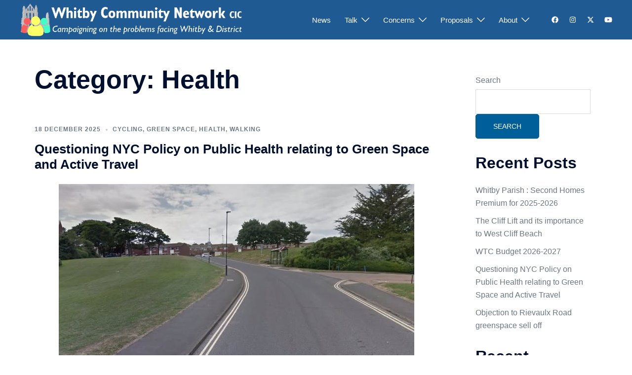

--- FILE ---
content_type: text/html; charset=UTF-8
request_url: https://www.whitbycommunitynetwork.org/category/health/
body_size: 17594
content:
<!DOCTYPE html>
<html lang="en-GB">
<head>
<meta charset="UTF-8">
<meta name="viewport" content="width=device-width, initial-scale=1">
<link rel="profile" href="http://gmpg.org/xfn/11">
<link rel="pingback" href="https://www.whitbycommunitynetwork.org/xmlrpc.php">
<title>Health &#8211; Whitby Community Network CIC</title>
<meta name='robots' content='max-image-preview:large' />
<link rel='dns-prefetch' href='//use.fontawesome.com' />
<link rel="alternate" type="application/rss+xml" title="Whitby Community Network CIC &raquo; Feed" href="https://www.whitbycommunitynetwork.org/feed/" />
<link rel="alternate" type="application/rss+xml" title="Whitby Community Network CIC &raquo; Comments Feed" href="https://www.whitbycommunitynetwork.org/comments/feed/" />
<link rel="alternate" type="application/rss+xml" title="Whitby Community Network CIC &raquo; Health Category Feed" href="https://www.whitbycommunitynetwork.org/category/health/feed/" />
<style id='wp-img-auto-sizes-contain-inline-css' type='text/css'>
img:is([sizes=auto i],[sizes^="auto," i]){contain-intrinsic-size:3000px 1500px}
/*# sourceURL=wp-img-auto-sizes-contain-inline-css */
</style>
<!-- <link rel='stylesheet' id='chart-builder-admin-css' href='https://www.whitbycommunitynetwork.org/wp-content/plugins/chart-builder/admin/css/admin.css?ver=3.6.8' type='text/css' media='all' /> -->
<!-- <link rel='stylesheet' id='sydney-bootstrap-css' href='https://www.whitbycommunitynetwork.org/wp-content/themes/sydney/css/bootstrap/bootstrap.min.css?ver=1' type='text/css' media='all' /> -->
<link rel="stylesheet" type="text/css" href="//www.whitbycommunitynetwork.org/wp-content/cache/wpfc-minified/pjwnt1h/e7q0b.css" media="all"/>
<style id='filebird-block-filebird-gallery-style-inline-css' type='text/css'>
ul.filebird-block-filebird-gallery{margin:auto!important;padding:0!important;width:100%}ul.filebird-block-filebird-gallery.layout-grid{display:grid;grid-gap:20px;align-items:stretch;grid-template-columns:repeat(var(--columns),1fr);justify-items:stretch}ul.filebird-block-filebird-gallery.layout-grid li img{border:1px solid #ccc;box-shadow:2px 2px 6px 0 rgba(0,0,0,.3);height:100%;max-width:100%;-o-object-fit:cover;object-fit:cover;width:100%}ul.filebird-block-filebird-gallery.layout-masonry{-moz-column-count:var(--columns);-moz-column-gap:var(--space);column-gap:var(--space);-moz-column-width:var(--min-width);columns:var(--min-width) var(--columns);display:block;overflow:auto}ul.filebird-block-filebird-gallery.layout-masonry li{margin-bottom:var(--space)}ul.filebird-block-filebird-gallery li{list-style:none}ul.filebird-block-filebird-gallery li figure{height:100%;margin:0;padding:0;position:relative;width:100%}ul.filebird-block-filebird-gallery li figure figcaption{background:linear-gradient(0deg,rgba(0,0,0,.7),rgba(0,0,0,.3) 70%,transparent);bottom:0;box-sizing:border-box;color:#fff;font-size:.8em;margin:0;max-height:100%;overflow:auto;padding:3em .77em .7em;position:absolute;text-align:center;width:100%;z-index:2}ul.filebird-block-filebird-gallery li figure figcaption a{color:inherit}
/*# sourceURL=https://www.whitbycommunitynetwork.org/wp-content/plugins/filebird/blocks/filebird-gallery/build/style-index.css */
</style>
<style id='font-awesome-svg-styles-default-inline-css' type='text/css'>
.svg-inline--fa {
display: inline-block;
height: 1em;
overflow: visible;
vertical-align: -.125em;
}
/*# sourceURL=font-awesome-svg-styles-default-inline-css */
</style>
<!-- <link rel='stylesheet' id='font-awesome-svg-styles-css' href='https://www.whitbycommunitynetwork.org/wp-content/uploads/font-awesome/v6.4.2/css/svg-with-js.css' type='text/css' media='all' /> -->
<link rel="stylesheet" type="text/css" href="//www.whitbycommunitynetwork.org/wp-content/cache/wpfc-minified/9mj0y39b/e7q0b.css" media="all"/>
<style id='font-awesome-svg-styles-inline-css' type='text/css'>
.wp-block-font-awesome-icon svg::before,
.wp-rich-text-font-awesome-icon svg::before {content: unset;}
/*# sourceURL=font-awesome-svg-styles-inline-css */
</style>
<style id='global-styles-inline-css' type='text/css'>
:root{--wp--preset--aspect-ratio--square: 1;--wp--preset--aspect-ratio--4-3: 4/3;--wp--preset--aspect-ratio--3-4: 3/4;--wp--preset--aspect-ratio--3-2: 3/2;--wp--preset--aspect-ratio--2-3: 2/3;--wp--preset--aspect-ratio--16-9: 16/9;--wp--preset--aspect-ratio--9-16: 9/16;--wp--preset--color--black: #000000;--wp--preset--color--cyan-bluish-gray: #abb8c3;--wp--preset--color--white: #ffffff;--wp--preset--color--pale-pink: #f78da7;--wp--preset--color--vivid-red: #cf2e2e;--wp--preset--color--luminous-vivid-orange: #ff6900;--wp--preset--color--luminous-vivid-amber: #fcb900;--wp--preset--color--light-green-cyan: #7bdcb5;--wp--preset--color--vivid-green-cyan: #00d084;--wp--preset--color--pale-cyan-blue: #8ed1fc;--wp--preset--color--vivid-cyan-blue: #0693e3;--wp--preset--color--vivid-purple: #9b51e0;--wp--preset--color--global-color-1: var(--sydney-global-color-1);--wp--preset--color--global-color-2: var(--sydney-global-color-2);--wp--preset--color--global-color-3: var(--sydney-global-color-3);--wp--preset--color--global-color-4: var(--sydney-global-color-4);--wp--preset--color--global-color-5: var(--sydney-global-color-5);--wp--preset--color--global-color-6: var(--sydney-global-color-6);--wp--preset--color--global-color-7: var(--sydney-global-color-7);--wp--preset--color--global-color-8: var(--sydney-global-color-8);--wp--preset--color--global-color-9: var(--sydney-global-color-9);--wp--preset--gradient--vivid-cyan-blue-to-vivid-purple: linear-gradient(135deg,rgb(6,147,227) 0%,rgb(155,81,224) 100%);--wp--preset--gradient--light-green-cyan-to-vivid-green-cyan: linear-gradient(135deg,rgb(122,220,180) 0%,rgb(0,208,130) 100%);--wp--preset--gradient--luminous-vivid-amber-to-luminous-vivid-orange: linear-gradient(135deg,rgb(252,185,0) 0%,rgb(255,105,0) 100%);--wp--preset--gradient--luminous-vivid-orange-to-vivid-red: linear-gradient(135deg,rgb(255,105,0) 0%,rgb(207,46,46) 100%);--wp--preset--gradient--very-light-gray-to-cyan-bluish-gray: linear-gradient(135deg,rgb(238,238,238) 0%,rgb(169,184,195) 100%);--wp--preset--gradient--cool-to-warm-spectrum: linear-gradient(135deg,rgb(74,234,220) 0%,rgb(151,120,209) 20%,rgb(207,42,186) 40%,rgb(238,44,130) 60%,rgb(251,105,98) 80%,rgb(254,248,76) 100%);--wp--preset--gradient--blush-light-purple: linear-gradient(135deg,rgb(255,206,236) 0%,rgb(152,150,240) 100%);--wp--preset--gradient--blush-bordeaux: linear-gradient(135deg,rgb(254,205,165) 0%,rgb(254,45,45) 50%,rgb(107,0,62) 100%);--wp--preset--gradient--luminous-dusk: linear-gradient(135deg,rgb(255,203,112) 0%,rgb(199,81,192) 50%,rgb(65,88,208) 100%);--wp--preset--gradient--pale-ocean: linear-gradient(135deg,rgb(255,245,203) 0%,rgb(182,227,212) 50%,rgb(51,167,181) 100%);--wp--preset--gradient--electric-grass: linear-gradient(135deg,rgb(202,248,128) 0%,rgb(113,206,126) 100%);--wp--preset--gradient--midnight: linear-gradient(135deg,rgb(2,3,129) 0%,rgb(40,116,252) 100%);--wp--preset--font-size--small: 13px;--wp--preset--font-size--medium: 20px;--wp--preset--font-size--large: 36px;--wp--preset--font-size--x-large: 42px;--wp--preset--spacing--20: 10px;--wp--preset--spacing--30: 20px;--wp--preset--spacing--40: 30px;--wp--preset--spacing--50: clamp(30px, 5vw, 60px);--wp--preset--spacing--60: clamp(30px, 7vw, 80px);--wp--preset--spacing--70: clamp(50px, 7vw, 100px);--wp--preset--spacing--80: clamp(50px, 10vw, 120px);--wp--preset--shadow--natural: 6px 6px 9px rgba(0, 0, 0, 0.2);--wp--preset--shadow--deep: 12px 12px 50px rgba(0, 0, 0, 0.4);--wp--preset--shadow--sharp: 6px 6px 0px rgba(0, 0, 0, 0.2);--wp--preset--shadow--outlined: 6px 6px 0px -3px rgb(255, 255, 255), 6px 6px rgb(0, 0, 0);--wp--preset--shadow--crisp: 6px 6px 0px rgb(0, 0, 0);}:root { --wp--style--global--content-size: 740px;--wp--style--global--wide-size: 1140px; }:where(body) { margin: 0; }.wp-site-blocks { padding-top: var(--wp--style--root--padding-top); padding-bottom: var(--wp--style--root--padding-bottom); }.has-global-padding { padding-right: var(--wp--style--root--padding-right); padding-left: var(--wp--style--root--padding-left); }.has-global-padding > .alignfull { margin-right: calc(var(--wp--style--root--padding-right) * -1); margin-left: calc(var(--wp--style--root--padding-left) * -1); }.has-global-padding :where(:not(.alignfull.is-layout-flow) > .has-global-padding:not(.wp-block-block, .alignfull)) { padding-right: 0; padding-left: 0; }.has-global-padding :where(:not(.alignfull.is-layout-flow) > .has-global-padding:not(.wp-block-block, .alignfull)) > .alignfull { margin-left: 0; margin-right: 0; }.wp-site-blocks > .alignleft { float: left; margin-right: 2em; }.wp-site-blocks > .alignright { float: right; margin-left: 2em; }.wp-site-blocks > .aligncenter { justify-content: center; margin-left: auto; margin-right: auto; }:where(.wp-site-blocks) > * { margin-block-start: 24px; margin-block-end: 0; }:where(.wp-site-blocks) > :first-child { margin-block-start: 0; }:where(.wp-site-blocks) > :last-child { margin-block-end: 0; }:root { --wp--style--block-gap: 24px; }:root :where(.is-layout-flow) > :first-child{margin-block-start: 0;}:root :where(.is-layout-flow) > :last-child{margin-block-end: 0;}:root :where(.is-layout-flow) > *{margin-block-start: 24px;margin-block-end: 0;}:root :where(.is-layout-constrained) > :first-child{margin-block-start: 0;}:root :where(.is-layout-constrained) > :last-child{margin-block-end: 0;}:root :where(.is-layout-constrained) > *{margin-block-start: 24px;margin-block-end: 0;}:root :where(.is-layout-flex){gap: 24px;}:root :where(.is-layout-grid){gap: 24px;}.is-layout-flow > .alignleft{float: left;margin-inline-start: 0;margin-inline-end: 2em;}.is-layout-flow > .alignright{float: right;margin-inline-start: 2em;margin-inline-end: 0;}.is-layout-flow > .aligncenter{margin-left: auto !important;margin-right: auto !important;}.is-layout-constrained > .alignleft{float: left;margin-inline-start: 0;margin-inline-end: 2em;}.is-layout-constrained > .alignright{float: right;margin-inline-start: 2em;margin-inline-end: 0;}.is-layout-constrained > .aligncenter{margin-left: auto !important;margin-right: auto !important;}.is-layout-constrained > :where(:not(.alignleft):not(.alignright):not(.alignfull)){max-width: var(--wp--style--global--content-size);margin-left: auto !important;margin-right: auto !important;}.is-layout-constrained > .alignwide{max-width: var(--wp--style--global--wide-size);}body .is-layout-flex{display: flex;}.is-layout-flex{flex-wrap: wrap;align-items: center;}.is-layout-flex > :is(*, div){margin: 0;}body .is-layout-grid{display: grid;}.is-layout-grid > :is(*, div){margin: 0;}body{--wp--style--root--padding-top: 0px;--wp--style--root--padding-right: 0px;--wp--style--root--padding-bottom: 0px;--wp--style--root--padding-left: 0px;}a:where(:not(.wp-element-button)){text-decoration: underline;}:root :where(.wp-element-button, .wp-block-button__link){background-color: #32373c;border-width: 0;color: #fff;font-family: inherit;font-size: inherit;font-style: inherit;font-weight: inherit;letter-spacing: inherit;line-height: inherit;padding-top: calc(0.667em + 2px);padding-right: calc(1.333em + 2px);padding-bottom: calc(0.667em + 2px);padding-left: calc(1.333em + 2px);text-decoration: none;text-transform: inherit;}.has-black-color{color: var(--wp--preset--color--black) !important;}.has-cyan-bluish-gray-color{color: var(--wp--preset--color--cyan-bluish-gray) !important;}.has-white-color{color: var(--wp--preset--color--white) !important;}.has-pale-pink-color{color: var(--wp--preset--color--pale-pink) !important;}.has-vivid-red-color{color: var(--wp--preset--color--vivid-red) !important;}.has-luminous-vivid-orange-color{color: var(--wp--preset--color--luminous-vivid-orange) !important;}.has-luminous-vivid-amber-color{color: var(--wp--preset--color--luminous-vivid-amber) !important;}.has-light-green-cyan-color{color: var(--wp--preset--color--light-green-cyan) !important;}.has-vivid-green-cyan-color{color: var(--wp--preset--color--vivid-green-cyan) !important;}.has-pale-cyan-blue-color{color: var(--wp--preset--color--pale-cyan-blue) !important;}.has-vivid-cyan-blue-color{color: var(--wp--preset--color--vivid-cyan-blue) !important;}.has-vivid-purple-color{color: var(--wp--preset--color--vivid-purple) !important;}.has-global-color-1-color{color: var(--wp--preset--color--global-color-1) !important;}.has-global-color-2-color{color: var(--wp--preset--color--global-color-2) !important;}.has-global-color-3-color{color: var(--wp--preset--color--global-color-3) !important;}.has-global-color-4-color{color: var(--wp--preset--color--global-color-4) !important;}.has-global-color-5-color{color: var(--wp--preset--color--global-color-5) !important;}.has-global-color-6-color{color: var(--wp--preset--color--global-color-6) !important;}.has-global-color-7-color{color: var(--wp--preset--color--global-color-7) !important;}.has-global-color-8-color{color: var(--wp--preset--color--global-color-8) !important;}.has-global-color-9-color{color: var(--wp--preset--color--global-color-9) !important;}.has-black-background-color{background-color: var(--wp--preset--color--black) !important;}.has-cyan-bluish-gray-background-color{background-color: var(--wp--preset--color--cyan-bluish-gray) !important;}.has-white-background-color{background-color: var(--wp--preset--color--white) !important;}.has-pale-pink-background-color{background-color: var(--wp--preset--color--pale-pink) !important;}.has-vivid-red-background-color{background-color: var(--wp--preset--color--vivid-red) !important;}.has-luminous-vivid-orange-background-color{background-color: var(--wp--preset--color--luminous-vivid-orange) !important;}.has-luminous-vivid-amber-background-color{background-color: var(--wp--preset--color--luminous-vivid-amber) !important;}.has-light-green-cyan-background-color{background-color: var(--wp--preset--color--light-green-cyan) !important;}.has-vivid-green-cyan-background-color{background-color: var(--wp--preset--color--vivid-green-cyan) !important;}.has-pale-cyan-blue-background-color{background-color: var(--wp--preset--color--pale-cyan-blue) !important;}.has-vivid-cyan-blue-background-color{background-color: var(--wp--preset--color--vivid-cyan-blue) !important;}.has-vivid-purple-background-color{background-color: var(--wp--preset--color--vivid-purple) !important;}.has-global-color-1-background-color{background-color: var(--wp--preset--color--global-color-1) !important;}.has-global-color-2-background-color{background-color: var(--wp--preset--color--global-color-2) !important;}.has-global-color-3-background-color{background-color: var(--wp--preset--color--global-color-3) !important;}.has-global-color-4-background-color{background-color: var(--wp--preset--color--global-color-4) !important;}.has-global-color-5-background-color{background-color: var(--wp--preset--color--global-color-5) !important;}.has-global-color-6-background-color{background-color: var(--wp--preset--color--global-color-6) !important;}.has-global-color-7-background-color{background-color: var(--wp--preset--color--global-color-7) !important;}.has-global-color-8-background-color{background-color: var(--wp--preset--color--global-color-8) !important;}.has-global-color-9-background-color{background-color: var(--wp--preset--color--global-color-9) !important;}.has-black-border-color{border-color: var(--wp--preset--color--black) !important;}.has-cyan-bluish-gray-border-color{border-color: var(--wp--preset--color--cyan-bluish-gray) !important;}.has-white-border-color{border-color: var(--wp--preset--color--white) !important;}.has-pale-pink-border-color{border-color: var(--wp--preset--color--pale-pink) !important;}.has-vivid-red-border-color{border-color: var(--wp--preset--color--vivid-red) !important;}.has-luminous-vivid-orange-border-color{border-color: var(--wp--preset--color--luminous-vivid-orange) !important;}.has-luminous-vivid-amber-border-color{border-color: var(--wp--preset--color--luminous-vivid-amber) !important;}.has-light-green-cyan-border-color{border-color: var(--wp--preset--color--light-green-cyan) !important;}.has-vivid-green-cyan-border-color{border-color: var(--wp--preset--color--vivid-green-cyan) !important;}.has-pale-cyan-blue-border-color{border-color: var(--wp--preset--color--pale-cyan-blue) !important;}.has-vivid-cyan-blue-border-color{border-color: var(--wp--preset--color--vivid-cyan-blue) !important;}.has-vivid-purple-border-color{border-color: var(--wp--preset--color--vivid-purple) !important;}.has-global-color-1-border-color{border-color: var(--wp--preset--color--global-color-1) !important;}.has-global-color-2-border-color{border-color: var(--wp--preset--color--global-color-2) !important;}.has-global-color-3-border-color{border-color: var(--wp--preset--color--global-color-3) !important;}.has-global-color-4-border-color{border-color: var(--wp--preset--color--global-color-4) !important;}.has-global-color-5-border-color{border-color: var(--wp--preset--color--global-color-5) !important;}.has-global-color-6-border-color{border-color: var(--wp--preset--color--global-color-6) !important;}.has-global-color-7-border-color{border-color: var(--wp--preset--color--global-color-7) !important;}.has-global-color-8-border-color{border-color: var(--wp--preset--color--global-color-8) !important;}.has-global-color-9-border-color{border-color: var(--wp--preset--color--global-color-9) !important;}.has-vivid-cyan-blue-to-vivid-purple-gradient-background{background: var(--wp--preset--gradient--vivid-cyan-blue-to-vivid-purple) !important;}.has-light-green-cyan-to-vivid-green-cyan-gradient-background{background: var(--wp--preset--gradient--light-green-cyan-to-vivid-green-cyan) !important;}.has-luminous-vivid-amber-to-luminous-vivid-orange-gradient-background{background: var(--wp--preset--gradient--luminous-vivid-amber-to-luminous-vivid-orange) !important;}.has-luminous-vivid-orange-to-vivid-red-gradient-background{background: var(--wp--preset--gradient--luminous-vivid-orange-to-vivid-red) !important;}.has-very-light-gray-to-cyan-bluish-gray-gradient-background{background: var(--wp--preset--gradient--very-light-gray-to-cyan-bluish-gray) !important;}.has-cool-to-warm-spectrum-gradient-background{background: var(--wp--preset--gradient--cool-to-warm-spectrum) !important;}.has-blush-light-purple-gradient-background{background: var(--wp--preset--gradient--blush-light-purple) !important;}.has-blush-bordeaux-gradient-background{background: var(--wp--preset--gradient--blush-bordeaux) !important;}.has-luminous-dusk-gradient-background{background: var(--wp--preset--gradient--luminous-dusk) !important;}.has-pale-ocean-gradient-background{background: var(--wp--preset--gradient--pale-ocean) !important;}.has-electric-grass-gradient-background{background: var(--wp--preset--gradient--electric-grass) !important;}.has-midnight-gradient-background{background: var(--wp--preset--gradient--midnight) !important;}.has-small-font-size{font-size: var(--wp--preset--font-size--small) !important;}.has-medium-font-size{font-size: var(--wp--preset--font-size--medium) !important;}.has-large-font-size{font-size: var(--wp--preset--font-size--large) !important;}.has-x-large-font-size{font-size: var(--wp--preset--font-size--x-large) !important;}
:root :where(.wp-block-pullquote){font-size: 1.5em;line-height: 1.6;}
/*# sourceURL=global-styles-inline-css */
</style>
<!-- <link rel='stylesheet' id='contact-form-7-css' href='https://www.whitbycommunitynetwork.org/wp-content/plugins/contact-form-7/includes/css/styles.css?ver=6.1.4' type='text/css' media='all' /> -->
<!-- <link rel='stylesheet' id='ditty-displays-css' href='https://www.whitbycommunitynetwork.org/wp-content/plugins/ditty-news-ticker/assets/build/dittyDisplays.css?ver=3.1.63' type='text/css' media='all' /> -->
<!-- <link rel='stylesheet' id='ditty-fontawesome-css' href='https://www.whitbycommunitynetwork.org/wp-content/plugins/ditty-news-ticker/includes/libs/fontawesome-6.4.0/css/all.css?ver=6.4.0' type='text/css' media='' /> -->
<!-- <link rel='stylesheet' id='spam-protect-for-contact-form7-css' href='https://www.whitbycommunitynetwork.org/wp-content/plugins/wp-contact-form-7-spam-blocker/frontend/css/spam-protect-for-contact-form7.css?ver=1.0.0' type='text/css' media='all' /> -->
<!-- <link rel='stylesheet' id='sydney-elementor-css' href='https://www.whitbycommunitynetwork.org/wp-content/themes/sydney/css/components/elementor.min.css?ver=20220824' type='text/css' media='all' /> -->
<!-- <link rel='stylesheet' id='sydney-style-min-css' href='https://www.whitbycommunitynetwork.org/wp-content/themes/sydney/css/styles.min.css?ver=20250404' type='text/css' media='all' /> -->
<link rel="stylesheet" type="text/css" href="//www.whitbycommunitynetwork.org/wp-content/cache/wpfc-minified/8yv7dxg9/e7q0b.css" media="all"/>
<style id='sydney-style-min-inline-css' type='text/css'>
.woocommerce ul.products li.product{text-align:center;}.header-image{background-size:cover;}.header-image{height:250px;}:root{--sydney-global-color-1:#005E99;--sydney-global-color-2:#b73d3d;--sydney-global-color-3:#233452;--sydney-global-color-4:#00102E;--sydney-global-color-5:#6d7685;--sydney-global-color-6:#00102E;--sydney-global-color-7:#F4F5F7;--sydney-global-color-8:#dbdbdb;--sydney-global-color-9:#ffffff;}.llms-student-dashboard .llms-button-secondary:hover,.llms-button-action:hover,.read-more-gt,.widget-area .widget_fp_social a,#mainnav ul li a:hover,.sydney_contact_info_widget span,.roll-team .team-content .name,.roll-team .team-item .team-pop .team-social li:hover a,.roll-infomation li.address:before,.roll-infomation li.phone:before,.roll-infomation li.email:before,.roll-testimonials .name,.roll-button.border,.roll-button:hover,.roll-icon-list .icon i,.roll-icon-list .content h3 a:hover,.roll-icon-box.white .content h3 a,.roll-icon-box .icon i,.roll-icon-box .content h3 a:hover,.switcher-container .switcher-icon a:focus,.go-top:hover,.hentry .meta-post a:hover,#mainnav > ul > li > a.active,#mainnav > ul > li > a:hover,button:hover,input[type="button"]:hover,input[type="reset"]:hover,input[type="submit"]:hover,.text-color,.social-menu-widget a,.social-menu-widget a:hover,.archive .team-social li a,a,h1 a,h2 a,h3 a,h4 a,h5 a,h6 a,.classic-alt .meta-post a,.single .hentry .meta-post a,.content-area.modern .hentry .meta-post span:before,.content-area.modern .post-cat{color:var(--sydney-global-color-1)}.llms-student-dashboard .llms-button-secondary,.llms-button-action,.woocommerce #respond input#submit,.woocommerce a.button,.woocommerce button.button,.woocommerce input.button,.project-filter li a.active,.project-filter li a:hover,.preloader .pre-bounce1,.preloader .pre-bounce2,.roll-team .team-item .team-pop,.roll-progress .progress-animate,.roll-socials li a:hover,.roll-project .project-item .project-pop,.roll-project .project-filter li.active,.roll-project .project-filter li:hover,.roll-button.light:hover,.roll-button.border:hover,.roll-button,.roll-icon-box.white .icon,.owl-theme .owl-controls .owl-page.active span,.owl-theme .owl-controls.clickable .owl-page:hover span,.go-top,.bottom .socials li:hover a,.sidebar .widget:before,.blog-pagination ul li.active,.blog-pagination ul li:hover a,.content-area .hentry:after,.text-slider .maintitle:after,.error-wrap #search-submit:hover,#mainnav .sub-menu li:hover > a,#mainnav ul li ul:after,button,input[type="button"],input[type="reset"],input[type="submit"],.panel-grid-cell .widget-title:after,.cart-amount{background-color:var(--sydney-global-color-1)}.llms-student-dashboard .llms-button-secondary,.llms-student-dashboard .llms-button-secondary:hover,.llms-button-action,.llms-button-action:hover,.roll-socials li a:hover,.roll-socials li a,.roll-button.light:hover,.roll-button.border,.roll-button,.roll-icon-list .icon,.roll-icon-box .icon,.owl-theme .owl-controls .owl-page span,.comment .comment-detail,.widget-tags .tag-list a:hover,.blog-pagination ul li,.error-wrap #search-submit:hover,textarea:focus,input[type="text"]:focus,input[type="password"]:focus,input[type="date"]:focus,input[type="number"]:focus,input[type="email"]:focus,input[type="url"]:focus,input[type="search"]:focus,input[type="tel"]:focus,button,input[type="button"],input[type="reset"],input[type="submit"],.archive .team-social li a{border-color:var(--sydney-global-color-1)}.sydney_contact_info_widget span{fill:var(--sydney-global-color-1);}.go-top:hover svg{stroke:var(--sydney-global-color-1);}.site-header.float-header{background-color:rgba(0,0,0,0.9);}@media only screen and (max-width:1024px){.site-header{background-color:#000000;}}#mainnav ul li a,#mainnav ul li::before{color:#ffffff}#mainnav .sub-menu li a{color:#ffffff}#mainnav .sub-menu li a{background:#1c1c1c}.text-slider .maintitle,.text-slider .subtitle{color:#ffffff}body{color:#000000}#secondary{background-color:#ffffff}#secondary,#secondary a:not(.wp-block-button__link){color:#6d7685}.btn-menu .sydney-svg-icon{fill:#ffffff}#mainnav ul li a:hover,.main-header #mainnav .menu > li > a:hover{color:#FFF74B}.overlay{background-color:#000000}.page-wrap{padding-top:40px;}.page-wrap{padding-bottom:40px;}@media only screen and (max-width:1025px){.mobile-slide{display:block;}.slide-item{background-image:none !important;}.header-slider{}.slide-item{height:auto !important;}.slide-inner{min-height:initial;}}.go-top.show{border-radius:2px;bottom:37px;}.go-top.position-right{right:10px;}.go-top.position-left{left:10px;}.go-top{background-color:#005E99;}.go-top:hover{background-color:#fffb30;}.go-top{color:;}.go-top svg{stroke:;}.go-top:hover{color:#005E99;}.go-top:hover svg{stroke:#005E99;}.go-top .sydney-svg-icon,.go-top .sydney-svg-icon svg{width:15px;height:15px;}.go-top{padding:15px;}@media (min-width:992px){.site-info{font-size:16px;}}@media (min-width:576px) and (max-width:991px){.site-info{font-size:16px;}}@media (max-width:575px){.site-info{font-size:16px;}}.site-info{border-top:0;}.footer-widgets-grid{gap:20px;}@media (min-width:992px){.footer-widgets-grid{padding-top:25px;padding-bottom:25px;}}@media (min-width:576px) and (max-width:991px){.footer-widgets-grid{padding-top:30px;padding-bottom:30px;}}@media (max-width:575px){.footer-widgets-grid{padding-top:30px;padding-bottom:30px;}}@media (min-width:992px){.sidebar-column .widget .widget-title{font-size:22px;}}@media (min-width:576px) and (max-width:991px){.sidebar-column .widget .widget-title{font-size:22px;}}@media (max-width:575px){.sidebar-column .widget .widget-title{font-size:22px;}}@media (min-width:992px){.footer-widgets{font-size:16px;}}@media (min-width:576px) and (max-width:991px){.footer-widgets{font-size:16px;}}@media (max-width:575px){.footer-widgets{font-size:16px;}}.footer-widgets{background-color:#9AC6EF;}.sidebar-column .widget .widget-title{color:#00488B;}.sidebar-column .widget h1,.sidebar-column .widget h2,.sidebar-column .widget h3,.sidebar-column .widget h4,.sidebar-column .widget h5,.sidebar-column .widget h6{color:#00488B;}.sidebar-column .widget{color:#00488B;}#sidebar-footer .widget a{color:#ffffff;}#sidebar-footer .widget a:hover{color:;}.site-footer{background-color:#004484;}.site-info,.site-info a{color:#ffffff;}.site-info .sydney-svg-icon svg{fill:#ffffff;}.site-info{padding-top:10px;padding-bottom:10px;}@media (min-width:992px){button,.roll-button,a.button,.wp-block-button__link,.wp-block-button.is-style-outline a,input[type="button"],input[type="reset"],input[type="submit"]{padding-top:12px;padding-bottom:12px;}}@media (min-width:576px) and (max-width:991px){button,.roll-button,a.button,.wp-block-button__link,.wp-block-button.is-style-outline a,input[type="button"],input[type="reset"],input[type="submit"]{padding-top:12px;padding-bottom:12px;}}@media (max-width:575px){button,.roll-button,a.button,.wp-block-button__link,.wp-block-button.is-style-outline a,input[type="button"],input[type="reset"],input[type="submit"]{padding-top:12px;padding-bottom:12px;}}@media (min-width:992px){button,.roll-button,a.button,.wp-block-button__link,.wp-block-button.is-style-outline a,input[type="button"],input[type="reset"],input[type="submit"]{padding-left:35px;padding-right:35px;}}@media (min-width:576px) and (max-width:991px){button,.roll-button,a.button,.wp-block-button__link,.wp-block-button.is-style-outline a,input[type="button"],input[type="reset"],input[type="submit"]{padding-left:35px;padding-right:35px;}}@media (max-width:575px){button,.roll-button,a.button,.wp-block-button__link,.wp-block-button.is-style-outline a,input[type="button"],input[type="reset"],input[type="submit"]{padding-left:35px;padding-right:35px;}}button,.roll-button,a.button,.wp-block-button__link,input[type="button"],input[type="reset"],input[type="submit"]{border-radius:5px;}@media (min-width:992px){button,.roll-button,a.button,.wp-block-button__link,input[type="button"],input[type="reset"],input[type="submit"]{font-size:14px;}}@media (min-width:576px) and (max-width:991px){button,.roll-button,a.button,.wp-block-button__link,input[type="button"],input[type="reset"],input[type="submit"]{font-size:14px;}}@media (max-width:575px){button,.roll-button,a.button,.wp-block-button__link,input[type="button"],input[type="reset"],input[type="submit"]{font-size:14px;}}button,.roll-button,a.button,.wp-block-button__link,input[type="button"],input[type="reset"],input[type="submit"]{text-transform:uppercase;}button,.wp-element-button,div.wpforms-container-full:not(.wpforms-block) .wpforms-form input[type=submit],div.wpforms-container-full:not(.wpforms-block) .wpforms-form button[type=submit],div.wpforms-container-full:not(.wpforms-block) .wpforms-form .wpforms-page-button,.roll-button,a.button,.wp-block-button__link,input[type="button"],input[type="reset"],input[type="submit"]{background-color:;}button:hover,.wp-element-button:hover,div.wpforms-container-full:not(.wpforms-block) .wpforms-form input[type=submit]:hover,div.wpforms-container-full:not(.wpforms-block) .wpforms-form button[type=submit]:hover,div.wpforms-container-full:not(.wpforms-block) .wpforms-form .wpforms-page-button:hover,.roll-button:hover,a.button:hover,.wp-block-button__link:hover,input[type="button"]:hover,input[type="reset"]:hover,input[type="submit"]:hover{background-color:;}button,#sidebar-footer a.wp-block-button__link,.wp-element-button,div.wpforms-container-full:not(.wpforms-block) .wpforms-form input[type=submit],div.wpforms-container-full:not(.wpforms-block) .wpforms-form button[type=submit],div.wpforms-container-full:not(.wpforms-block) .wpforms-form .wpforms-page-button,.checkout-button.button,a.button,.wp-block-button__link,input[type="button"],input[type="reset"],input[type="submit"]{color:;}button:hover,#sidebar-footer .wp-block-button__link:hover,.wp-element-button:hover,div.wpforms-container-full:not(.wpforms-block) .wpforms-form input[type=submit]:hover,div.wpforms-container-full:not(.wpforms-block) .wpforms-form button[type=submit]:hover,div.wpforms-container-full:not(.wpforms-block) .wpforms-form .wpforms-page-button:hover,.roll-button:hover,a.button:hover,.wp-block-button__link:hover,input[type="button"]:hover,input[type="reset"]:hover,input[type="submit"]:hover{color:;}.is-style-outline .wp-block-button__link,div.wpforms-container-full:not(.wpforms-block) .wpforms-form input[type=submit],div.wpforms-container-full:not(.wpforms-block) .wpforms-form button[type=submit],div.wpforms-container-full:not(.wpforms-block) .wpforms-form .wpforms-page-button,.roll-button,.wp-block-button__link.is-style-outline,button,a.button,.wp-block-button__link,input[type="button"],input[type="reset"],input[type="submit"]{border-color:;}button:hover,div.wpforms-container-full:not(.wpforms-block) .wpforms-form input[type=submit]:hover,div.wpforms-container-full:not(.wpforms-block) .wpforms-form button[type=submit]:hover,div.wpforms-container-full:not(.wpforms-block) .wpforms-form .wpforms-page-button:hover,.roll-button:hover,a.button:hover,.wp-block-button__link:hover,input[type="button"]:hover,input[type="reset"]:hover,input[type="submit"]:hover{border-color:;}.posts-layout .list-image{width:30%;}.posts-layout .list-content{width:70%;}.content-area:not(.layout4):not(.layout6) .posts-layout .entry-thumb{margin:0 0 24px 0;}.layout4 .entry-thumb,.layout6 .entry-thumb{margin:0 24px 0 0;}.layout6 article:nth-of-type(even) .list-image .entry-thumb{margin:0 0 0 24px;}.posts-layout .entry-header{margin-bottom:24px;}.posts-layout .entry-meta.below-excerpt{margin:15px 0 0;}.posts-layout .entry-meta.above-title{margin:0 0 15px;}.single .entry-header .entry-title{color:;}.single .entry-header .entry-meta,.single .entry-header .entry-meta a{color:;}@media (min-width:992px){.single .entry-meta{font-size:12px;}}@media (min-width:576px) and (max-width:991px){.single .entry-meta{font-size:12px;}}@media (max-width:575px){.single .entry-meta{font-size:12px;}}@media (min-width:992px){.single .entry-header .entry-title{font-size:32px;}}@media (min-width:576px) and (max-width:991px){.single .entry-header .entry-title{font-size:32px;}}@media (max-width:575px){.single .entry-header .entry-title{font-size:28px;}}.posts-layout .entry-post{color:#233452;}.posts-layout .entry-title a{color:#00102E;}.posts-layout .author,.posts-layout .entry-meta a{color:#6d7685;}@media (min-width:992px){.posts-layout .entry-post{font-size:16px;}}@media (min-width:576px) and (max-width:991px){.posts-layout .entry-post{font-size:16px;}}@media (max-width:575px){.posts-layout .entry-post{font-size:16px;}}@media (min-width:992px){.posts-layout .entry-meta{font-size:12px;}}@media (min-width:576px) and (max-width:991px){.posts-layout .entry-meta{font-size:12px;}}@media (max-width:575px){.posts-layout .entry-meta{font-size:12px;}}@media (min-width:992px){.posts-layout .entry-title{font-size:26px;}}@media (min-width:576px) and (max-width:991px){.posts-layout .entry-title{font-size:26px;}}@media (max-width:575px){.posts-layout .entry-title{font-size:32px;}}.single .entry-header{margin-bottom:32px;}.single .entry-thumb{margin-bottom:32px;}.single .entry-meta-above{margin-bottom:4px;}.single .entry-meta-below{margin-top:4px;}@media (min-width:992px){.custom-logo-link img{max-width:70px;}}@media (min-width:576px) and (max-width:991px){.custom-logo-link img{max-width:100px;}}@media (max-width:575px){.custom-logo-link img{max-width:100px;}}.main-header,.bottom-header-row{border-bottom:0 solid rgba(255,255,255,0.1);}.header_layout_3,.header_layout_4,.header_layout_5{border-bottom:1px solid rgba(255,255,255,0.1);}.main-header:not(.sticky-active),.header-search-form{background-color:rgba(0,68,132,0.88);}.main-header.sticky-active{background-color:;}.main-header .site-title a,.main-header .site-description,.main-header #mainnav .menu > li > a,#mainnav .nav-menu > li > a,.main-header .header-contact a{color:#ffffff;}.main-header .sydney-svg-icon svg,.main-header .dropdown-symbol .sydney-svg-icon svg{fill:#ffffff;}.sticky-active .main-header .site-title a,.sticky-active .main-header .site-description,.sticky-active .main-header #mainnav .menu > li > a,.sticky-active .main-header .header-contact a,.sticky-active .main-header .logout-link,.sticky-active .main-header .html-item,.sticky-active .main-header .sydney-login-toggle{color:;}.sticky-active .main-header .sydney-svg-icon svg,.sticky-active .main-header .dropdown-symbol .sydney-svg-icon svg{fill:;}.bottom-header-row{background-color:;}.bottom-header-row,.bottom-header-row .header-contact a,.bottom-header-row #mainnav .menu > li > a{color:;}.bottom-header-row #mainnav .menu > li > a:hover{color:;}.bottom-header-row .header-item svg,.dropdown-symbol .sydney-svg-icon svg{fill:;}.main-header .site-header-inner,.main-header .top-header-row{padding-top:5px;padding-bottom:5px;}.bottom-header-inner{padding-top:15px;padding-bottom:15px;}.bottom-header-row #mainnav ul ul li,.main-header #mainnav ul ul li{background-color:rgba(44,42,117,0.8);}.bottom-header-row #mainnav ul ul li a,.bottom-header-row #mainnav ul ul li:hover a,.main-header #mainnav ul ul li:hover a,.main-header #mainnav ul ul li a{color:#ffffff;}.bottom-header-row #mainnav ul ul li svg,.main-header #mainnav ul ul li svg{fill:#ffffff;}.header-item .sydney-svg-icon{width:px;height:px;}.header-item .sydney-svg-icon svg{max-height:-2px;}.header-search-form{background-color:;}#mainnav .sub-menu li:hover>a,.main-header #mainnav ul ul li:hover>a{color:#FFEC00;}.main-header-cart .count-number{color:;}.main-header-cart .widget_shopping_cart .widgettitle:after,.main-header-cart .widget_shopping_cart .woocommerce-mini-cart__buttons:before{background-color:rgba(33,33,33,0.9);}.sydney-offcanvas-menu .mainnav ul li,.mobile-header-item.offcanvas-items,.mobile-header-item.offcanvas-items .social-profile{text-align:left;}.sydney-offcanvas-menu #mainnav ul li{text-align:left;}.sydney-offcanvas-menu #mainnav ul ul a{color:;}.sydney-offcanvas-menu #mainnav > div > ul > li > a{font-size:18px;}.sydney-offcanvas-menu #mainnav ul ul li a{font-size:16px;}.sydney-offcanvas-menu .mainnav a{padding:10px 0;}#masthead-mobile{background-color:;}#masthead-mobile .site-description,#masthead-mobile a:not(.button){color:;}#masthead-mobile svg{fill:;}.mobile-header{padding-top:8px;padding-bottom:8px;}.sydney-offcanvas-menu{background-color:#00102E;}.offcanvas-header-custom-text,.sydney-offcanvas-menu,.sydney-offcanvas-menu #mainnav a:not(.button),.sydney-offcanvas-menu a:not(.button){color:#ffffff;}.sydney-offcanvas-menu svg,.sydney-offcanvas-menu .dropdown-symbol .sydney-svg-icon svg{fill:#ffffff;}@media (min-width:992px){.site-logo{max-height:70px;}}@media (min-width:576px) and (max-width:991px){.site-logo{max-height:100px;}}@media (max-width:575px){.site-logo{max-height:100px;}}.site-title a,.site-title a:visited,.main-header .site-title a,.main-header .site-title a:visited{color:}.site-description,.main-header .site-description{color:}@media (min-width:992px){.site-title{font-size:32px;}}@media (min-width:576px) and (max-width:991px){.site-title{font-size:24px;}}@media (max-width:575px){.site-title{font-size:20px;}}@media (min-width:992px){.site-description{font-size:16px;}}@media (min-width:576px) and (max-width:991px){.site-description{font-size:16px;}}@media (max-width:575px){.site-description{font-size:16px;}}#mainnav > div > ul > li > a{text-transform:;}@media (min-width:992px){#mainnav > div > ul > li{font-size:15px;}}@media (min-width:576px) and (max-width:991px){#mainnav > div > ul > li{font-size:14px;}}@media (max-width:575px){#mainnav > div > ul > li{font-size:14px;}}@media (min-width:992px){.header-item{font-size:15px;}}@media (min-width:576px) and (max-width:991px){.header-item{font-size:14px;}}@media (max-width:575px){.header-item{font-size:14px;}}h1,h2,h3,h4,h5,h6,.site-title{text-decoration:;text-transform:;font-style:;line-height:1.2;letter-spacing:px;}@media (min-width:992px){h1:not(.site-title){font-size:52px;}}@media (min-width:576px) and (max-width:991px){h1:not(.site-title){font-size:42px;}}@media (max-width:575px){h1:not(.site-title){font-size:32px;}}@media (min-width:992px){h2{font-size:42px;}}@media (min-width:576px) and (max-width:991px){h2{font-size:32px;}}@media (max-width:575px){h2{font-size:24px;}}@media (min-width:992px){h3{font-size:32px;}}@media (min-width:576px) and (max-width:991px){h3{font-size:24px;}}@media (max-width:575px){h3{font-size:20px;}}@media (min-width:992px){h4{font-size:24px;}}@media (min-width:576px) and (max-width:991px){h4{font-size:18px;}}@media (max-width:575px){h4{font-size:16px;}}@media (min-width:992px){h5{font-size:20px;}}@media (min-width:576px) and (max-width:991px){h5{font-size:16px;}}@media (max-width:575px){h5{font-size:16px;}}@media (min-width:992px){h6{font-size:18px;}}@media (min-width:576px) and (max-width:991px){h6{font-size:16px;}}@media (max-width:575px){h6{font-size:16px;}}p,.posts-layout .entry-post{text-decoration:}body,.posts-layout .entry-post{text-transform:;font-style:;line-height:1.68;letter-spacing:px;}@media (min-width:992px){body{font-size:16px;}}@media (min-width:576px) and (max-width:991px){body{font-size:16px;}}@media (max-width:575px){body{font-size:16px;}}@media (min-width:992px){.woocommerce div.product .product-gallery-summary .entry-title{font-size:32px;}}@media (min-width:576px) and (max-width:991px){.woocommerce div.product .product-gallery-summary .entry-title{font-size:32px;}}@media (max-width:575px){.woocommerce div.product .product-gallery-summary .entry-title{font-size:32px;}}@media (min-width:992px){.woocommerce div.product .product-gallery-summary .price .amount{font-size:24px;}}@media (min-width:576px) and (max-width:991px){.woocommerce div.product .product-gallery-summary .price .amount{font-size:24px;}}@media (max-width:575px){.woocommerce div.product .product-gallery-summary .price .amount{font-size:24px;}}.woocommerce ul.products li.product .col-md-7 > *,.woocommerce ul.products li.product .col-md-8 > *,.woocommerce ul.products li.product > *{margin-bottom:12px;}.wc-block-grid__product-onsale,span.onsale{border-radius:0;top:20px!important;left:20px!important;}.wc-block-grid__product-onsale,.products span.onsale{left:auto!important;right:20px;}.wc-block-grid__product-onsale,span.onsale{color:;}.wc-block-grid__product-onsale,span.onsale{background-color:;}ul.wc-block-grid__products li.wc-block-grid__product .wc-block-grid__product-title,ul.wc-block-grid__products li.wc-block-grid__product .woocommerce-loop-product__title,ul.wc-block-grid__products li.product .wc-block-grid__product-title,ul.wc-block-grid__products li.product .woocommerce-loop-product__title,ul.products li.wc-block-grid__product .wc-block-grid__product-title,ul.products li.wc-block-grid__product .woocommerce-loop-product__title,ul.products li.product .wc-block-grid__product-title,ul.products li.product .woocommerce-loop-product__title,ul.products li.product .woocommerce-loop-category__title,.woocommerce-loop-product__title .botiga-wc-loop-product__title{color:;}a.wc-forward:not(.checkout-button){color:;}a.wc-forward:not(.checkout-button):hover{color:;}.woocommerce-pagination li .page-numbers:hover{color:;}.woocommerce-sorting-wrapper{border-color:rgba(33,33,33,0.9);}ul.products li.product-category .woocommerce-loop-category__title{text-align:center;}ul.products li.product-category > a,ul.products li.product-category > a > img{border-radius:0;}.entry-content a:not(.button):not(.elementor-button-link):not(.wp-block-button__link){color:#005E99;}.entry-content a:not(.button):not(.elementor-button-link):not(.wp-block-button__link):hover{color:;}h1{color:;}h2{color:;}h3{color:#005E99;}h4{color:#009b6a;}h5{color:#66af00;}h6{color:;}div.wpforms-container-full:not(.wpforms-block) .wpforms-form input[type=date],div.wpforms-container-full:not(.wpforms-block) .wpforms-form input[type=email],div.wpforms-container-full:not(.wpforms-block) .wpforms-form input[type=number],div.wpforms-container-full:not(.wpforms-block) .wpforms-form input[type=password],div.wpforms-container-full:not(.wpforms-block) .wpforms-form input[type=search],div.wpforms-container-full:not(.wpforms-block) .wpforms-form input[type=tel],div.wpforms-container-full:not(.wpforms-block) .wpforms-form input[type=text],div.wpforms-container-full:not(.wpforms-block) .wpforms-form input[type=url],div.wpforms-container-full:not(.wpforms-block) .wpforms-form select,div.wpforms-container-full:not(.wpforms-block) .wpforms-form textarea,input[type="text"],input[type="email"],input[type="url"],input[type="password"],input[type="search"],input[type="number"],input[type="tel"],input[type="date"],textarea,select,.woocommerce .select2-container .select2-selection--single,.woocommerce-page .select2-container .select2-selection--single,input[type="text"]:focus,input[type="email"]:focus,input[type="url"]:focus,input[type="password"]:focus,input[type="search"]:focus,input[type="number"]:focus,input[type="tel"]:focus,input[type="date"]:focus,textarea:focus,select:focus,.woocommerce .select2-container .select2-selection--single:focus,.woocommerce-page .select2-container .select2-selection--single:focus,.select2-container--default .select2-selection--single .select2-selection__rendered,.wp-block-search .wp-block-search__input,.wp-block-search .wp-block-search__input:focus{color:;}div.wpforms-container-full:not(.wpforms-block) .wpforms-form input[type=date],div.wpforms-container-full:not(.wpforms-block) .wpforms-form input[type=email],div.wpforms-container-full:not(.wpforms-block) .wpforms-form input[type=number],div.wpforms-container-full:not(.wpforms-block) .wpforms-form input[type=password],div.wpforms-container-full:not(.wpforms-block) .wpforms-form input[type=search],div.wpforms-container-full:not(.wpforms-block) .wpforms-form input[type=tel],div.wpforms-container-full:not(.wpforms-block) .wpforms-form input[type=text],div.wpforms-container-full:not(.wpforms-block) .wpforms-form input[type=url],div.wpforms-container-full:not(.wpforms-block) .wpforms-form select,div.wpforms-container-full:not(.wpforms-block) .wpforms-form textarea,input[type="text"],input[type="email"],input[type="url"],input[type="password"],input[type="search"],input[type="number"],input[type="tel"],input[type="date"],textarea,select,.woocommerce .select2-container .select2-selection--single,.woocommerce-page .select2-container .select2-selection--single,.woocommerce-cart .woocommerce-cart-form .actions .coupon input[type="text"]{background-color:;}div.wpforms-container-full:not(.wpforms-block) .wpforms-form input[type=date],div.wpforms-container-full:not(.wpforms-block) .wpforms-form input[type=email],div.wpforms-container-full:not(.wpforms-block) .wpforms-form input[type=number],div.wpforms-container-full:not(.wpforms-block) .wpforms-form input[type=password],div.wpforms-container-full:not(.wpforms-block) .wpforms-form input[type=search],div.wpforms-container-full:not(.wpforms-block) .wpforms-form input[type=tel],div.wpforms-container-full:not(.wpforms-block) .wpforms-form input[type=text],div.wpforms-container-full:not(.wpforms-block) .wpforms-form input[type=url],div.wpforms-container-full:not(.wpforms-block) .wpforms-form select,div.wpforms-container-full:not(.wpforms-block) .wpforms-form textarea,input[type="text"],input[type="email"],input[type="url"],input[type="password"],input[type="search"],input[type="number"],input[type="tel"],input[type="range"],input[type="date"],input[type="month"],input[type="week"],input[type="time"],input[type="datetime"],input[type="datetime-local"],input[type="color"],textarea,select,.woocommerce .select2-container .select2-selection--single,.woocommerce-page .select2-container .select2-selection--single,.woocommerce-account fieldset,.woocommerce-account .woocommerce-form-login,.woocommerce-account .woocommerce-form-register,.woocommerce-cart .woocommerce-cart-form .actions .coupon input[type="text"],.wp-block-search .wp-block-search__input{border-color:;}input::placeholder{color:;opacity:1;}input:-ms-input-placeholder{color:;}input::-ms-input-placeholder{color:;}img{border-radius:0;}@media (min-width:992px){.wp-caption-text,figcaption{font-size:16px;}}@media (min-width:576px) and (max-width:991px){.wp-caption-text,figcaption{font-size:16px;}}@media (max-width:575px){.wp-caption-text,figcaption{font-size:16px;}}.wp-caption-text,figcaption{color:;}
:root{--e-global-color-global_color_1:#005E99;--e-global-color-global_color_2:#b73d3d;--e-global-color-global_color_3:#233452;--e-global-color-global_color_4:#00102E;--e-global-color-global_color_5:#6d7685;--e-global-color-global_color_6:#00102E;--e-global-color-global_color_7:#F4F5F7;--e-global-color-global_color_8:#dbdbdb;--e-global-color-global_color_9:#ffffff;}
/*# sourceURL=sydney-style-min-inline-css */
</style>
<!-- <link rel='stylesheet' id='sydney-style-css' href='https://www.whitbycommunitynetwork.org/wp-content/themes/sydney/style.css?ver=20230821' type='text/css' media='all' /> -->
<!-- <link rel='stylesheet' id='heateor_sss_frontend_css-css' href='https://www.whitbycommunitynetwork.org/wp-content/plugins/sassy-social-share/public/css/sassy-social-share-public.css?ver=3.3.79' type='text/css' media='all' /> -->
<link rel="stylesheet" type="text/css" href="//www.whitbycommunitynetwork.org/wp-content/cache/wpfc-minified/7bl84euq/e7q0b.css" media="all"/>
<style id='heateor_sss_frontend_css-inline-css' type='text/css'>
.heateor_sss_button_instagram span.heateor_sss_svg,a.heateor_sss_instagram span.heateor_sss_svg{background:radial-gradient(circle at 30% 107%,#fdf497 0,#fdf497 5%,#fd5949 45%,#d6249f 60%,#285aeb 90%)}div.heateor_sss_horizontal_sharing a.heateor_sss_button_instagram span{background:#004484!important;}div.heateor_sss_standard_follow_icons_container a.heateor_sss_button_instagram span{background:#004484}div.heateor_sss_horizontal_sharing a.heateor_sss_button_instagram span:hover{background:#004484!important;}div.heateor_sss_standard_follow_icons_container a.heateor_sss_button_instagram span:hover{background:#004484}.heateor_sss_horizontal_sharing .heateor_sss_svg,.heateor_sss_standard_follow_icons_container .heateor_sss_svg{background-color:#004484!important;background:#004484!important;color:#FFFFFF;border-width:0px;border-style:solid;border-color:transparent}div.heateor_sss_horizontal_sharing span.heateor_sss_svg svg:hover path:not(.heateor_sss_no_fill),div.heateor_sss_horizontal_sharing span.heateor_sss_svg svg:hover ellipse, div.heateor_sss_horizontal_sharing span.heateor_sss_svg svg:hover circle, div.heateor_sss_horizontal_sharing span.heateor_sss_svg svg:hover polygon, div.heateor_sss_horizontal_sharing span.heateor_sss_svg svg:hover rect:not(.heateor_sss_no_fill){fill:#FFFFFF}div.heateor_sss_horizontal_sharing span.heateor_sss_svg svg:hover path.heateor_sss_svg_stroke, div.heateor_sss_horizontal_sharing span.heateor_sss_svg svg:hover rect.heateor_sss_svg_stroke{stroke:#FFFFFF}.heateor_sss_horizontal_sharing span.heateor_sss_svg:hover,.heateor_sss_standard_follow_icons_container span.heateor_sss_svg:hover{background-color:#004484!important;background:#004484!importantcolor:#FFFFFF;border-color:transparent;}.heateor_sss_vertical_sharing span.heateor_sss_svg,.heateor_sss_floating_follow_icons_container span.heateor_sss_svg{color:#fff;border-width:0px;border-style:solid;border-color:transparent;}.heateor_sss_vertical_sharing span.heateor_sss_svg:hover,.heateor_sss_floating_follow_icons_container span.heateor_sss_svg:hover{border-color:transparent;}@media screen and (max-width:783px) {.heateor_sss_vertical_sharing{display:none!important}}
/*# sourceURL=heateor_sss_frontend_css-inline-css */
</style>
<!-- <link rel='stylesheet' id='tablepress-default-css' href='https://www.whitbycommunitynetwork.org/wp-content/tablepress-combined.min.css?ver=175' type='text/css' media='all' /> -->
<!-- <link rel='stylesheet' id='elementor-frontend-css' href='https://www.whitbycommunitynetwork.org/wp-content/plugins/elementor/assets/css/frontend.min.css?ver=3.34.1' type='text/css' media='all' /> -->
<!-- <link rel='stylesheet' id='eael-general-css' href='https://www.whitbycommunitynetwork.org/wp-content/plugins/essential-addons-for-elementor-lite/assets/front-end/css/view/general.min.css?ver=6.5.8' type='text/css' media='all' /> -->
<link rel="stylesheet" type="text/css" href="//www.whitbycommunitynetwork.org/wp-content/cache/wpfc-minified/7v0n4cnr/e7qlf.css" media="all"/>
<script src='//www.whitbycommunitynetwork.org/wp-content/cache/wpfc-minified/2m7q71e2/e7q0b.js' type="text/javascript"></script>
<!-- <script type="text/javascript" src="https://www.whitbycommunitynetwork.org/wp-includes/js/jquery/jquery.min.js?ver=3.7.1" id="jquery-core-js"></script> -->
<!-- <script type="text/javascript" src="https://www.whitbycommunitynetwork.org/wp-includes/js/jquery/jquery-migrate.min.js?ver=3.4.1" id="jquery-migrate-js"></script> -->
<!-- <script type="text/javascript" src="https://www.whitbycommunitynetwork.org/wp-content/plugins/wp-contact-form-7-spam-blocker/frontend/js/spam-protect-for-contact-form7.js?ver=1.0.0" id="spam-protect-for-contact-form7-js"></script> -->
<script defer crossorigin="anonymous" integrity="sha384-NhxsZw9+Y+PdEOvg8BK3sOUXXTzoRmr4/ncl+Ogurt6kQgJAVJaJ4LFhjD8qXtol" type="text/javascript" src="https://use.fontawesome.com/releases/v6.4.2/js/all.js" id="font-awesome-official-js"></script>
<script defer crossorigin="anonymous" integrity="sha384-qx63XMht9MNrP09QOmEVrRXzomNz1CKA/p07kyef8nQ+qC/FNDZROxdpMzpLVjeD" type="text/javascript" src="https://use.fontawesome.com/releases/v6.4.2/js/v4-shims.js" id="font-awesome-official-v4shim-js"></script>
<link rel="https://api.w.org/" href="https://www.whitbycommunitynetwork.org/wp-json/" /><link rel="alternate" title="JSON" type="application/json" href="https://www.whitbycommunitynetwork.org/wp-json/wp/v2/categories/31" /><link rel="EditURI" type="application/rsd+xml" title="RSD" href="https://www.whitbycommunitynetwork.org/xmlrpc.php?rsd" />
<meta name="generator" content="WordPress 6.9" />
<meta name="generator" content="Elementor 3.34.1; features: additional_custom_breakpoints; settings: css_print_method-external, google_font-enabled, font_display-auto">
<style>
.e-con.e-parent:nth-of-type(n+4):not(.e-lazyloaded):not(.e-no-lazyload),
.e-con.e-parent:nth-of-type(n+4):not(.e-lazyloaded):not(.e-no-lazyload) * {
background-image: none !important;
}
@media screen and (max-height: 1024px) {
.e-con.e-parent:nth-of-type(n+3):not(.e-lazyloaded):not(.e-no-lazyload),
.e-con.e-parent:nth-of-type(n+3):not(.e-lazyloaded):not(.e-no-lazyload) * {
background-image: none !important;
}
}
@media screen and (max-height: 640px) {
.e-con.e-parent:nth-of-type(n+2):not(.e-lazyloaded):not(.e-no-lazyload),
.e-con.e-parent:nth-of-type(n+2):not(.e-lazyloaded):not(.e-no-lazyload) * {
background-image: none !important;
}
}
</style>
<style>.tnp-subscription input[type=submit] {
background-color: #0d4a77!important;
color: #fff!important;
width: auto!important;
}</style><link rel="icon" href="https://www.whitbycommunitynetwork.org/wp-content/uploads/2022/05/wcn_favicon.ico" sizes="32x32" />
<link rel="icon" href="https://www.whitbycommunitynetwork.org/wp-content/uploads/2022/05/wcn_favicon.ico" sizes="192x192" />
<link rel="apple-touch-icon" href="https://www.whitbycommunitynetwork.org/wp-content/uploads/2022/05/wcn_favicon.ico" />
<meta name="msapplication-TileImage" content="https://www.whitbycommunitynetwork.org/wp-content/uploads/2022/05/wcn_favicon.ico" />
<style type="text/css" id="wp-custom-css">
/* Hide the Recaptcha badge */
.grecaptcha-badge {
visibility: hidden;
}
/* Menus */
nav .menu li > ul.sub-menu li:hover {
background: #0d4a77 !important;
}
nav .menu li > ul.sub-menu li {
background: #146eb1 !important;
padding-top: 0px !important;
padding-bottom: 0px !important;
}
#mainnav .sub-menu li {
font-size: 15px;
}
/* Remove Website Field from Blog Comment Form */
#commentform .comment-form-url {display:none;}
/* Social Media share */
.heateor_sss_sharing_title
{
color: #004484;
}		</style>
</head>
<body class="archive category category-health category-31 wp-theme-sydney menu-inline elementor-default elementor-kit-5" >
<span id="toptarget"></span>
<div class="preloader">
<div class="spinner">
<div class="pre-bounce1"></div>
<div class="pre-bounce2"></div>
</div>
</div>
<div id="page" class="hfeed site">
<a class="skip-link screen-reader-text" href="#content">Skip to content</a>
<header id="masthead" class="main-header header_layout_2 sticky-header sticky-scrolltop">
<div class="container-fluid">
<div class="site-header-inner">
<div class="row valign">
<div class="header-col">
<div class="site-branding">
<a href="https://www.whitbycommunitynetwork.org/" title="Whitby Community Network CIC"><img fetchpriority="high" width="793" height="122" class="site-logo" src="https://www.whitbycommunitynetwork.org/wp-content/uploads/2024/12/wcn_logo_full_2.png" alt="Whitby Community Network CIC"  /></a>
</div><!-- .site-branding -->
</div>
<div class="header-col menu-col menu-right">
<nav id="mainnav" class="mainnav">
<div class="menu-wcn-container"><ul id="primary-menu" class="menu"><li id="menu-item-1527" class="menu-item menu-item-type-post_type menu-item-object-page menu-item-1527 sydney-dropdown-li"><a href="https://www.whitbycommunitynetwork.org/news/" class="sydney-dropdown-link">News</a></li>
<li id="menu-item-7051" class="menu-item menu-item-type-custom menu-item-object-custom menu-item-has-children menu-item-7051 sydney-dropdown-li"><a aria-haspopup="true" aria-expanded="false" href="#" class="sydney-dropdown-link">Talk</a><span tabindex=0 class="dropdown-symbol"><i class="sydney-svg-icon"><svg xmlns="http://www.w3.org/2000/svg" viewBox="0 0 512.011 512.011"><path d="M505.755 123.592c-8.341-8.341-21.824-8.341-30.165 0L256.005 343.176 36.421 123.592c-8.341-8.341-21.824-8.341-30.165 0s-8.341 21.824 0 30.165l234.667 234.667a21.275 21.275 0 0015.083 6.251 21.275 21.275 0 0015.083-6.251l234.667-234.667c8.34-8.341 8.34-21.824-.001-30.165z" /></svg></i></span>
<ul class="sub-menu sydney-dropdown-ul">
<li id="menu-item-2214" class="menu-item menu-item-type-post_type menu-item-object-page menu-item-2214 sydney-dropdown-li"><a href="https://www.whitbycommunitynetwork.org/meetings/" class="sydney-dropdown-link">Public Meetings</a></li>
<li id="menu-item-16759" class="menu-item menu-item-type-post_type menu-item-object-page menu-item-16759 sydney-dropdown-li"><a href="https://www.whitbycommunitynetwork.org/newsletter/" class="sydney-dropdown-link">Newsletter / Notifications</a></li>
<li id="menu-item-8890" class="menu-item menu-item-type-post_type menu-item-object-page menu-item-8890 sydney-dropdown-li"><a href="https://www.whitbycommunitynetwork.org/vision-for-whitby/" class="sydney-dropdown-link">Vision for Whitby 2023</a></li>
</ul>
</li>
<li id="menu-item-791" class="menu-item menu-item-type-custom menu-item-object-custom menu-item-has-children menu-item-791 sydney-dropdown-li"><a aria-haspopup="true" aria-expanded="false" href="#" class="sydney-dropdown-link">Concerns</a><span tabindex=0 class="dropdown-symbol"><i class="sydney-svg-icon"><svg xmlns="http://www.w3.org/2000/svg" viewBox="0 0 512.011 512.011"><path d="M505.755 123.592c-8.341-8.341-21.824-8.341-30.165 0L256.005 343.176 36.421 123.592c-8.341-8.341-21.824-8.341-30.165 0s-8.341 21.824 0 30.165l234.667 234.667a21.275 21.275 0 0015.083 6.251 21.275 21.275 0 0015.083-6.251l234.667-234.667c8.34-8.341 8.34-21.824-.001-30.165z" /></svg></i></span>
<ul class="sub-menu sydney-dropdown-ul">
<li id="menu-item-423" class="menu-item menu-item-type-post_type menu-item-object-page menu-item-423 sydney-dropdown-li"><a href="https://www.whitbycommunitynetwork.org/housing/" class="sydney-dropdown-link">Housing</a></li>
<li id="menu-item-4933" class="menu-item menu-item-type-post_type menu-item-object-page menu-item-4933 sydney-dropdown-li"><a href="https://www.whitbycommunitynetwork.org/road-transport/" class="sydney-dropdown-link">Road Transport</a></li>
<li id="menu-item-16786" class="menu-item menu-item-type-post_type menu-item-object-page menu-item-16786 sydney-dropdown-li"><a href="https://www.whitbycommunitynetwork.org/public-transport/" class="sydney-dropdown-link">Public Transport</a></li>
<li id="menu-item-18" class="menu-item menu-item-type-post_type menu-item-object-page menu-item-18 sydney-dropdown-li"><a href="https://www.whitbycommunitynetwork.org/active-travel/" class="sydney-dropdown-link">Active Travel</a></li>
<li id="menu-item-1235" class="menu-item menu-item-type-post_type menu-item-object-page menu-item-1235 sydney-dropdown-li"><a href="https://www.whitbycommunitynetwork.org/education/" class="sydney-dropdown-link">Education</a></li>
<li id="menu-item-13840" class="menu-item menu-item-type-post_type menu-item-object-page menu-item-13840 sydney-dropdown-li"><a href="https://www.whitbycommunitynetwork.org/blue-space/" class="sydney-dropdown-link">Harbour, River and Coast</a></li>
<li id="menu-item-422" class="menu-item menu-item-type-post_type menu-item-object-page menu-item-422 sydney-dropdown-li"><a href="https://www.whitbycommunitynetwork.org/green-space/" class="sydney-dropdown-link">Green Space</a></li>
<li id="menu-item-4885" class="menu-item menu-item-type-post_type menu-item-object-page menu-item-4885 sydney-dropdown-li"><a href="https://www.whitbycommunitynetwork.org/health/" class="sydney-dropdown-link">Health</a></li>
<li id="menu-item-879" class="menu-item menu-item-type-post_type menu-item-object-page menu-item-879 sydney-dropdown-li"><a href="https://www.whitbycommunitynetwork.org/local-governance/" class="sydney-dropdown-link">Local Governance</a></li>
<li id="menu-item-16941" class="menu-item menu-item-type-post_type menu-item-object-page menu-item-16941 sydney-dropdown-li"><a href="https://www.whitbycommunitynetwork.org/heritage/" class="sydney-dropdown-link">Heritage</a></li>
</ul>
</li>
<li id="menu-item-5343" class="menu-item menu-item-type-custom menu-item-object-custom menu-item-has-children menu-item-5343 sydney-dropdown-li"><a aria-haspopup="true" aria-expanded="false" href="#" class="sydney-dropdown-link">Proposals</a><span tabindex=0 class="dropdown-symbol"><i class="sydney-svg-icon"><svg xmlns="http://www.w3.org/2000/svg" viewBox="0 0 512.011 512.011"><path d="M505.755 123.592c-8.341-8.341-21.824-8.341-30.165 0L256.005 343.176 36.421 123.592c-8.341-8.341-21.824-8.341-30.165 0s-8.341 21.824 0 30.165l234.667 234.667a21.275 21.275 0 0015.083 6.251 21.275 21.275 0 0015.083-6.251l234.667-234.667c8.34-8.341 8.34-21.824-.001-30.165z" /></svg></i></span>
<ul class="sub-menu sydney-dropdown-ul">
<li id="menu-item-5093" class="menu-item menu-item-type-post_type menu-item-object-page menu-item-5093 sydney-dropdown-li"><a href="https://www.whitbycommunitynetwork.org/housing-proposal/" class="sydney-dropdown-link">Housing Proposal</a></li>
<li id="menu-item-6536" class="menu-item menu-item-type-post_type menu-item-object-page menu-item-6536 sydney-dropdown-li"><a href="https://www.whitbycommunitynetwork.org/transport-proposal/" class="sydney-dropdown-link">Transport Proposal</a></li>
<li id="menu-item-4783" class="menu-item menu-item-type-post_type menu-item-object-page menu-item-4783 sydney-dropdown-li"><a href="https://www.whitbycommunitynetwork.org/20mph/" class="sydney-dropdown-link">Default 20mph Proposal</a></li>
<li id="menu-item-4283" class="menu-item menu-item-type-post_type menu-item-object-page menu-item-4283 sydney-dropdown-li"><a href="https://www.whitbycommunitynetwork.org/green-space-proposal/" class="sydney-dropdown-link">Green Space Proposal</a></li>
<li id="menu-item-7867" class="menu-item menu-item-type-post_type menu-item-object-page menu-item-7867 sydney-dropdown-li"><a href="https://www.whitbycommunitynetwork.org/active-travel-proposal/" class="sydney-dropdown-link">Active Travel Proposal</a></li>
<li id="menu-item-18118" class="menu-item menu-item-type-post_type menu-item-object-page menu-item-18118 sydney-dropdown-li"><a href="https://www.whitbycommunitynetwork.org/education-proposal-2/" class="sydney-dropdown-link">Education Proposal</a></li>
<li id="menu-item-18079" class="menu-item menu-item-type-post_type menu-item-object-page menu-item-18079 sydney-dropdown-li"><a href="https://www.whitbycommunitynetwork.org/health-and-wellbeing-proposal/" class="sydney-dropdown-link">Health and Well-Being Proposal</a></li>
</ul>
</li>
<li id="menu-item-778" class="menu-item menu-item-type-custom menu-item-object-custom menu-item-has-children menu-item-778 sydney-dropdown-li"><a aria-haspopup="true" aria-expanded="false" href="#" class="sydney-dropdown-link">About</a><span tabindex=0 class="dropdown-symbol"><i class="sydney-svg-icon"><svg xmlns="http://www.w3.org/2000/svg" viewBox="0 0 512.011 512.011"><path d="M505.755 123.592c-8.341-8.341-21.824-8.341-30.165 0L256.005 343.176 36.421 123.592c-8.341-8.341-21.824-8.341-30.165 0s-8.341 21.824 0 30.165l234.667 234.667a21.275 21.275 0 0015.083 6.251 21.275 21.275 0 0015.083-6.251l234.667-234.667c8.34-8.341 8.34-21.824-.001-30.165z" /></svg></i></span>
<ul class="sub-menu sydney-dropdown-ul">
<li id="menu-item-779" class="menu-item menu-item-type-post_type menu-item-object-page menu-item-779 sydney-dropdown-li"><a href="https://www.whitbycommunitynetwork.org/organisation/" class="sydney-dropdown-link">Organisation</a></li>
<li id="menu-item-18216" class="menu-item menu-item-type-post_type menu-item-object-page menu-item-18216 sydney-dropdown-li"><a href="https://www.whitbycommunitynetwork.org/data-handling-and-copyright/" class="sydney-dropdown-link">Data Handling and Copyright</a></li>
<li id="menu-item-12622" class="menu-item menu-item-type-post_type menu-item-object-page menu-item-12622 sydney-dropdown-li"><a href="https://www.whitbycommunitynetwork.org/the-district/" class="sydney-dropdown-link">The District</a></li>
<li id="menu-item-6082" class="menu-item menu-item-type-post_type menu-item-object-page menu-item-6082 sydney-dropdown-li"><a href="https://www.whitbycommunitynetwork.org/contact-us/" class="sydney-dropdown-link">Contact Us</a></li>
</ul>
</li>
</ul></div>			</nav>
</div>							
<div class="header-col header-elements">
<div class="header-item header-social"><div class="social-profile"><a target="_blank" href="https://www.facebook.com/whitbycommunitynetwork/" aria-label="facebook link, opens in a new tab"><i class="sydney-svg-icon"><svg xmlns="http://www.w3.org/2000/svg" viewBox="0 0 512 512"><path d="M504 256C504 119 393 8 256 8S8 119 8 256c0 123.78 90.69 226.38 209.25 245V327.69h-63V256h63v-54.64c0-62.15 37-96.48 93.67-96.48 27.14 0 55.52 4.84 55.52 4.84v61h-31.28c-30.8 0-40.41 19.12-40.41 38.73V256h68.78l-11 71.69h-57.78V501C413.31 482.38 504 379.78 504 256z" /></svg></i></a><a target="_blank" href="https://www.instagram.com/whitbycommunitynetwork/" aria-label="instagram link, opens in a new tab"><i class="sydney-svg-icon"><svg xmlns="http://www.w3.org/2000/svg" viewBox="0 0 448 512"><path d="M224.1 141c-63.6 0-114.9 51.3-114.9 114.9s51.3 114.9 114.9 114.9S339 319.5 339 255.9 287.7 141 224.1 141zm0 189.6c-41.1 0-74.7-33.5-74.7-74.7s33.5-74.7 74.7-74.7 74.7 33.5 74.7 74.7-33.6 74.7-74.7 74.7zm146.4-194.3c0 14.9-12 26.8-26.8 26.8-14.9 0-26.8-12-26.8-26.8s12-26.8 26.8-26.8 26.8 12 26.8 26.8zm76.1 27.2c-1.7-35.9-9.9-67.7-36.2-93.9-26.2-26.2-58-34.4-93.9-36.2-37-2.1-147.9-2.1-184.9 0-35.8 1.7-67.6 9.9-93.9 36.1s-34.4 58-36.2 93.9c-2.1 37-2.1 147.9 0 184.9 1.7 35.9 9.9 67.7 36.2 93.9s58 34.4 93.9 36.2c37 2.1 147.9 2.1 184.9 0 35.9-1.7 67.7-9.9 93.9-36.2 26.2-26.2 34.4-58 36.2-93.9 2.1-37 2.1-147.8 0-184.8zM398.8 388c-7.8 19.6-22.9 34.7-42.6 42.6-29.5 11.7-99.5 9-132.1 9s-102.7 2.6-132.1-9c-19.6-7.8-34.7-22.9-42.6-42.6-11.7-29.5-9-99.5-9-132.1s-2.6-102.7 9-132.1c7.8-19.6 22.9-34.7 42.6-42.6 29.5-11.7 99.5-9 132.1-9s102.7-2.6 132.1 9c19.6 7.8 34.7 22.9 42.6 42.6 11.7 29.5 9 99.5 9 132.1s2.7 102.7-9 132.1z" /></svg></i></a><a target="_blank" href="https://twitter.com/WhitbyCommunity" aria-label="twitter link, opens in a new tab"><i class="sydney-svg-icon"><svg xmlns="http://www.w3.org/2000/svg" viewBox="0 0 512 512"><path d="M389.2 48h70.6L305.6 224.2 487 464H345L233.7 318.6 106.5 464H35.8L200.7 275.5 26.8 48H172.4L272.9 180.9 389.2 48zM364.4 421.8h39.1L151.1 88h-42L364.4 421.8z" /></svg></i></a><a target="_blank" href="https://www.youtube.com/@WhitbyCommunityNetwork_" aria-label="youtube link, opens in a new tab"><i class="sydney-svg-icon"><svg xmlns="http://www.w3.org/2000/svg" viewBox="0 0 576 512"><path d="M549.655 124.083c-6.281-23.65-24.787-42.276-48.284-48.597C458.781 64 288 64 288 64S117.22 64 74.629 75.486c-23.497 6.322-42.003 24.947-48.284 48.597-11.412 42.867-11.412 132.305-11.412 132.305s0 89.438 11.412 132.305c6.281 23.65 24.787 41.5 48.284 47.821C117.22 448 288 448 288 448s170.78 0 213.371-11.486c23.497-6.321 42.003-24.171 48.284-47.821 11.412-42.867 11.412-132.305 11.412-132.305s0-89.438-11.412-132.305zm-317.51 213.508V175.185l142.739 81.205-142.739 81.201z" /></svg></i></a></div></div>								</div>							
</div>
</div>
</div>
<div class="header-search-form">
<form role="search" method="get" class="search-form" action="https://www.whitbycommunitynetwork.org/">
<label>
<span class="screen-reader-text">Search for:</span>
<input type="search" class="search-field" placeholder="Search &hellip;" value="" name="s" />
</label>
<input type="submit" class="search-submit" value="Search" />
</form>			</div>
</header>
<div class="sydney-offcanvas-menu">
<div class="mobile-header-item">
<div class="row valign">
<div class="col-xs-8">
<div class="site-branding">
<a href="https://www.whitbycommunitynetwork.org/" title="Whitby Community Network CIC"><img fetchpriority="high" width="793" height="122" class="site-logo" src="https://www.whitbycommunitynetwork.org/wp-content/uploads/2024/12/wcn_logo_full_2.png" alt="Whitby Community Network CIC"  /></a>
</div><!-- .site-branding -->
</div>
<div class="col-xs-4 align-right">
<a class="mobile-menu-close" href="#"><i class="sydney-svg-icon icon-cancel"><span class="screen-reader-text">Close menu</span><svg width="16" height="16" viewBox="0 0 16 16" fill="none" xmlns="http://www.w3.org/2000/svg"><path d="M12.59 0L7 5.59L1.41 0L0 1.41L5.59 7L0 12.59L1.41 14L7 8.41L12.59 14L14 12.59L8.41 7L14 1.41L12.59 0Z" /></svg></i></a>
</div>
</div>
</div>
<div class="mobile-header-item">
<nav id="mainnav" class="mainnav">
<div class="menu-wcn-container"><ul id="primary-menu" class="menu"><li class="menu-item menu-item-type-post_type menu-item-object-page menu-item-1527 sydney-dropdown-li"><a href="https://www.whitbycommunitynetwork.org/news/" class="sydney-dropdown-link">News</a></li>
<li class="menu-item menu-item-type-custom menu-item-object-custom menu-item-has-children menu-item-7051 sydney-dropdown-li"><a aria-haspopup="true" aria-expanded="false" href="#" class="sydney-dropdown-link">Talk</a><span tabindex=0 class="dropdown-symbol"><i class="sydney-svg-icon"><svg xmlns="http://www.w3.org/2000/svg" viewBox="0 0 512.011 512.011"><path d="M505.755 123.592c-8.341-8.341-21.824-8.341-30.165 0L256.005 343.176 36.421 123.592c-8.341-8.341-21.824-8.341-30.165 0s-8.341 21.824 0 30.165l234.667 234.667a21.275 21.275 0 0015.083 6.251 21.275 21.275 0 0015.083-6.251l234.667-234.667c8.34-8.341 8.34-21.824-.001-30.165z" /></svg></i></span>
<ul class="sub-menu sydney-dropdown-ul">
<li class="menu-item menu-item-type-post_type menu-item-object-page menu-item-2214 sydney-dropdown-li"><a href="https://www.whitbycommunitynetwork.org/meetings/" class="sydney-dropdown-link">Public Meetings</a></li>
<li class="menu-item menu-item-type-post_type menu-item-object-page menu-item-16759 sydney-dropdown-li"><a href="https://www.whitbycommunitynetwork.org/newsletter/" class="sydney-dropdown-link">Newsletter / Notifications</a></li>
<li class="menu-item menu-item-type-post_type menu-item-object-page menu-item-8890 sydney-dropdown-li"><a href="https://www.whitbycommunitynetwork.org/vision-for-whitby/" class="sydney-dropdown-link">Vision for Whitby 2023</a></li>
</ul>
</li>
<li class="menu-item menu-item-type-custom menu-item-object-custom menu-item-has-children menu-item-791 sydney-dropdown-li"><a aria-haspopup="true" aria-expanded="false" href="#" class="sydney-dropdown-link">Concerns</a><span tabindex=0 class="dropdown-symbol"><i class="sydney-svg-icon"><svg xmlns="http://www.w3.org/2000/svg" viewBox="0 0 512.011 512.011"><path d="M505.755 123.592c-8.341-8.341-21.824-8.341-30.165 0L256.005 343.176 36.421 123.592c-8.341-8.341-21.824-8.341-30.165 0s-8.341 21.824 0 30.165l234.667 234.667a21.275 21.275 0 0015.083 6.251 21.275 21.275 0 0015.083-6.251l234.667-234.667c8.34-8.341 8.34-21.824-.001-30.165z" /></svg></i></span>
<ul class="sub-menu sydney-dropdown-ul">
<li class="menu-item menu-item-type-post_type menu-item-object-page menu-item-423 sydney-dropdown-li"><a href="https://www.whitbycommunitynetwork.org/housing/" class="sydney-dropdown-link">Housing</a></li>
<li class="menu-item menu-item-type-post_type menu-item-object-page menu-item-4933 sydney-dropdown-li"><a href="https://www.whitbycommunitynetwork.org/road-transport/" class="sydney-dropdown-link">Road Transport</a></li>
<li class="menu-item menu-item-type-post_type menu-item-object-page menu-item-16786 sydney-dropdown-li"><a href="https://www.whitbycommunitynetwork.org/public-transport/" class="sydney-dropdown-link">Public Transport</a></li>
<li class="menu-item menu-item-type-post_type menu-item-object-page menu-item-18 sydney-dropdown-li"><a href="https://www.whitbycommunitynetwork.org/active-travel/" class="sydney-dropdown-link">Active Travel</a></li>
<li class="menu-item menu-item-type-post_type menu-item-object-page menu-item-1235 sydney-dropdown-li"><a href="https://www.whitbycommunitynetwork.org/education/" class="sydney-dropdown-link">Education</a></li>
<li class="menu-item menu-item-type-post_type menu-item-object-page menu-item-13840 sydney-dropdown-li"><a href="https://www.whitbycommunitynetwork.org/blue-space/" class="sydney-dropdown-link">Harbour, River and Coast</a></li>
<li class="menu-item menu-item-type-post_type menu-item-object-page menu-item-422 sydney-dropdown-li"><a href="https://www.whitbycommunitynetwork.org/green-space/" class="sydney-dropdown-link">Green Space</a></li>
<li class="menu-item menu-item-type-post_type menu-item-object-page menu-item-4885 sydney-dropdown-li"><a href="https://www.whitbycommunitynetwork.org/health/" class="sydney-dropdown-link">Health</a></li>
<li class="menu-item menu-item-type-post_type menu-item-object-page menu-item-879 sydney-dropdown-li"><a href="https://www.whitbycommunitynetwork.org/local-governance/" class="sydney-dropdown-link">Local Governance</a></li>
<li class="menu-item menu-item-type-post_type menu-item-object-page menu-item-16941 sydney-dropdown-li"><a href="https://www.whitbycommunitynetwork.org/heritage/" class="sydney-dropdown-link">Heritage</a></li>
</ul>
</li>
<li class="menu-item menu-item-type-custom menu-item-object-custom menu-item-has-children menu-item-5343 sydney-dropdown-li"><a aria-haspopup="true" aria-expanded="false" href="#" class="sydney-dropdown-link">Proposals</a><span tabindex=0 class="dropdown-symbol"><i class="sydney-svg-icon"><svg xmlns="http://www.w3.org/2000/svg" viewBox="0 0 512.011 512.011"><path d="M505.755 123.592c-8.341-8.341-21.824-8.341-30.165 0L256.005 343.176 36.421 123.592c-8.341-8.341-21.824-8.341-30.165 0s-8.341 21.824 0 30.165l234.667 234.667a21.275 21.275 0 0015.083 6.251 21.275 21.275 0 0015.083-6.251l234.667-234.667c8.34-8.341 8.34-21.824-.001-30.165z" /></svg></i></span>
<ul class="sub-menu sydney-dropdown-ul">
<li class="menu-item menu-item-type-post_type menu-item-object-page menu-item-5093 sydney-dropdown-li"><a href="https://www.whitbycommunitynetwork.org/housing-proposal/" class="sydney-dropdown-link">Housing Proposal</a></li>
<li class="menu-item menu-item-type-post_type menu-item-object-page menu-item-6536 sydney-dropdown-li"><a href="https://www.whitbycommunitynetwork.org/transport-proposal/" class="sydney-dropdown-link">Transport Proposal</a></li>
<li class="menu-item menu-item-type-post_type menu-item-object-page menu-item-4783 sydney-dropdown-li"><a href="https://www.whitbycommunitynetwork.org/20mph/" class="sydney-dropdown-link">Default 20mph Proposal</a></li>
<li class="menu-item menu-item-type-post_type menu-item-object-page menu-item-4283 sydney-dropdown-li"><a href="https://www.whitbycommunitynetwork.org/green-space-proposal/" class="sydney-dropdown-link">Green Space Proposal</a></li>
<li class="menu-item menu-item-type-post_type menu-item-object-page menu-item-7867 sydney-dropdown-li"><a href="https://www.whitbycommunitynetwork.org/active-travel-proposal/" class="sydney-dropdown-link">Active Travel Proposal</a></li>
<li class="menu-item menu-item-type-post_type menu-item-object-page menu-item-18118 sydney-dropdown-li"><a href="https://www.whitbycommunitynetwork.org/education-proposal-2/" class="sydney-dropdown-link">Education Proposal</a></li>
<li class="menu-item menu-item-type-post_type menu-item-object-page menu-item-18079 sydney-dropdown-li"><a href="https://www.whitbycommunitynetwork.org/health-and-wellbeing-proposal/" class="sydney-dropdown-link">Health and Well-Being Proposal</a></li>
</ul>
</li>
<li class="menu-item menu-item-type-custom menu-item-object-custom menu-item-has-children menu-item-778 sydney-dropdown-li"><a aria-haspopup="true" aria-expanded="false" href="#" class="sydney-dropdown-link">About</a><span tabindex=0 class="dropdown-symbol"><i class="sydney-svg-icon"><svg xmlns="http://www.w3.org/2000/svg" viewBox="0 0 512.011 512.011"><path d="M505.755 123.592c-8.341-8.341-21.824-8.341-30.165 0L256.005 343.176 36.421 123.592c-8.341-8.341-21.824-8.341-30.165 0s-8.341 21.824 0 30.165l234.667 234.667a21.275 21.275 0 0015.083 6.251 21.275 21.275 0 0015.083-6.251l234.667-234.667c8.34-8.341 8.34-21.824-.001-30.165z" /></svg></i></span>
<ul class="sub-menu sydney-dropdown-ul">
<li class="menu-item menu-item-type-post_type menu-item-object-page menu-item-779 sydney-dropdown-li"><a href="https://www.whitbycommunitynetwork.org/organisation/" class="sydney-dropdown-link">Organisation</a></li>
<li class="menu-item menu-item-type-post_type menu-item-object-page menu-item-18216 sydney-dropdown-li"><a href="https://www.whitbycommunitynetwork.org/data-handling-and-copyright/" class="sydney-dropdown-link">Data Handling and Copyright</a></li>
<li class="menu-item menu-item-type-post_type menu-item-object-page menu-item-12622 sydney-dropdown-li"><a href="https://www.whitbycommunitynetwork.org/the-district/" class="sydney-dropdown-link">The District</a></li>
<li class="menu-item menu-item-type-post_type menu-item-object-page menu-item-6082 sydney-dropdown-li"><a href="https://www.whitbycommunitynetwork.org/contact-us/" class="sydney-dropdown-link">Contact Us</a></li>
</ul>
</li>
</ul></div>			</nav>
</div>
<div class="mobile-header-item offcanvas-items">
</div>				
</div>
<header id="masthead-mobile" class="main-header mobile-header ">
<div class="container-fluid">
<div class="row valign">
<div class="col-sm-4 col-grow-mobile">
<div class="site-branding">
<a href="https://www.whitbycommunitynetwork.org/" title="Whitby Community Network CIC"><img fetchpriority="high" width="793" height="122" class="site-logo" src="https://www.whitbycommunitynetwork.org/wp-content/uploads/2024/12/wcn_logo_full_2.png" alt="Whitby Community Network CIC"  /></a>
</div><!-- .site-branding -->
</div>
<div class="col-sm-8 col-grow-mobile header-elements valign align-right">
<a href="#" class="menu-toggle">
<span class="screen-reader-text">Toggle menu</span>
<i class="sydney-svg-icon"><svg width="16" height="11" viewBox="0 0 16 11" fill="none" xmlns="http://www.w3.org/2000/svg"><rect width="16" height="1" /><rect y="5" width="16" height="1" /><rect y="10" width="16" height="1" /></svg></i>
</a>
</div>						
</div>
</div>
<div class="header-search-form">
<form role="search" method="get" class="search-form" action="https://www.whitbycommunitynetwork.org/">
<label>
<span class="screen-reader-text">Search for:</span>
<input type="search" class="search-field" placeholder="Search &hellip;" value="" name="s" />
</label>
<input type="submit" class="search-submit" value="Search" />
</form>			</div>
</header>
<div class="sydney-hero-area">
<div class="header-image">
</div>
</div>
<div id="content" class="page-wrap">
<div class="content-wrapper container">
<div class="row">	
<div id="primary" class="content-area sidebar-right layout2 col-md-9">
<main id="main" class="post-wrap" role="main">
<header class="page-header archive-header">
<h1 class="archive-title">Category: <span>Health</span></h1>				</header><!-- .page-header -->
<div class="posts-layout">
<div class="row" >
<article id="post-18431" class="post-18431 post type-post status-publish format-standard has-post-thumbnail hentry category-cycling category-green-space category-health category-walking post-align-left post-vertical-align-middle col-md-12">
<div class="content-inner">
<div class="entry-meta above-title delimiter-dot"><span class="posted-on"><a href="https://www.whitbycommunitynetwork.org/2025/12/18/questioning-nyc-policy-on-public-health-relating-to-green-space-and-active-travel/" rel="bookmark"><time class="entry-date published" datetime="2025-12-18T06:44:34+00:00">18 December 2025</time><time class="updated" datetime="2025-12-18T16:25:37+00:00" >18 December 2025</time></a></span><span class="cat-links"><a href="https://www.whitbycommunitynetwork.org/category/transport/cycling/" rel="category tag">Cycling</a>, <a href="https://www.whitbycommunitynetwork.org/category/environment/green-space/" rel="category tag">Green Space</a>, <a href="https://www.whitbycommunitynetwork.org/category/health/" rel="category tag">Health</a>, <a href="https://www.whitbycommunitynetwork.org/category/transport/walking/" rel="category tag">Walking</a></span></div>			<header class="entry-header">
<h2 class="title-post entry-title" ><a href="https://www.whitbycommunitynetwork.org/2025/12/18/questioning-nyc-policy-on-public-health-relating-to-green-space-and-active-travel/" rel="bookmark">Questioning NYC Policy on Public Health relating to Green Space and Active Travel</a></h2>			</header><!-- .entry-header -->
<div class="entry-thumb">
<a href="https://www.whitbycommunitynetwork.org/2025/12/18/questioning-nyc-policy-on-public-health-relating-to-green-space-and-active-travel/" title="Questioning NYC Policy on Public Health relating to Green Space and Active Travel"><img width="720" height="540" src="https://www.whitbycommunitynetwork.org/wp-content/uploads/2025/11/RievaulxRoad_greenspace.jpg" class="attachment-large-thumb size-large-thumb wp-post-image" alt="" decoding="async" srcset="https://www.whitbycommunitynetwork.org/wp-content/uploads/2025/11/RievaulxRoad_greenspace.jpg 720w, https://www.whitbycommunitynetwork.org/wp-content/uploads/2025/11/RievaulxRoad_greenspace-300x225.jpg 300w, https://www.whitbycommunitynetwork.org/wp-content/uploads/2025/11/RievaulxRoad_greenspace-230x173.jpg 230w, https://www.whitbycommunitynetwork.org/wp-content/uploads/2025/11/RievaulxRoad_greenspace-350x263.jpg 350w, https://www.whitbycommunitynetwork.org/wp-content/uploads/2025/11/RievaulxRoad_greenspace-480x360.jpg 480w" sizes="(max-width: 720px) 100vw, 720px" /></a>
</div>
<div class="entry-post" >
<p>An NYC Executive meeting on 16/12/2025 presented a new report by the NYC Director of Public Health. We decided to take the [&hellip;]</p>
</div>
</div>
</article><!-- #post-## -->
<article id="post-14779" class="post-14779 post type-post status-publish format-standard has-post-thumbnail hentry category-health post-align-left post-vertical-align-middle col-md-12">
<div class="content-inner">
<div class="entry-meta above-title delimiter-dot"><span class="posted-on"><a href="https://www.whitbycommunitynetwork.org/2024/03/26/whitby-hospital-out-of-hours-gps/" rel="bookmark"><time class="entry-date published" datetime="2024-03-26T16:11:23+00:00">26 March 2024</time><time class="updated" datetime="2025-12-11T13:59:19+00:00" >11 December 2025</time></a></span><span class="cat-links"><a href="https://www.whitbycommunitynetwork.org/category/health/" rel="category tag">Health</a></span></div>			<header class="entry-header">
<h2 class="title-post entry-title" ><a href="https://www.whitbycommunitynetwork.org/2024/03/26/whitby-hospital-out-of-hours-gps/" rel="bookmark">Whitby Hospital : Out of Hours GPs</a></h2>			</header><!-- .entry-header -->
<div class="entry-thumb">
<a href="https://www.whitbycommunitynetwork.org/2024/03/26/whitby-hospital-out-of-hours-gps/" title="Whitby Hospital : Out of Hours GPs"><img width="2000" height="1500" src="https://www.whitbycommunitynetwork.org/wp-content/uploads/2025/12/category_hospital.webp" class="attachment-large-thumb size-large-thumb wp-post-image" alt="" decoding="async" srcset="https://www.whitbycommunitynetwork.org/wp-content/uploads/2025/12/category_hospital.webp 2000w, https://www.whitbycommunitynetwork.org/wp-content/uploads/2025/12/category_hospital-300x225.webp 300w, https://www.whitbycommunitynetwork.org/wp-content/uploads/2025/12/category_hospital-1024x768.webp 1024w, https://www.whitbycommunitynetwork.org/wp-content/uploads/2025/12/category_hospital-768x576.webp 768w, https://www.whitbycommunitynetwork.org/wp-content/uploads/2025/12/category_hospital-1536x1152.webp 1536w, https://www.whitbycommunitynetwork.org/wp-content/uploads/2025/12/category_hospital-1000x750.webp 1000w, https://www.whitbycommunitynetwork.org/wp-content/uploads/2025/12/category_hospital-230x173.webp 230w, https://www.whitbycommunitynetwork.org/wp-content/uploads/2025/12/category_hospital-350x263.webp 350w, https://www.whitbycommunitynetwork.org/wp-content/uploads/2025/12/category_hospital-480x360.webp 480w" sizes="(max-width: 2000px) 100vw, 2000px" /></a>
</div>
<div class="entry-post" >
<p>The March public meeting of Whitby Community Network brought up the question of whether there is going to be a change to [&hellip;]</p>
</div>
</div>
</article><!-- #post-## -->
</div>
</div>
</main><!-- #main -->
</div><!-- #primary -->
<div id="secondary" class="widget-area col-md-3" role="complementary" >
<aside id="block-2" class="widget widget_block widget_search"><form role="search" method="get" action="https://www.whitbycommunitynetwork.org/" class="wp-block-search__button-outside wp-block-search__text-button wp-block-search"    ><label class="wp-block-search__label" for="wp-block-search__input-1" >Search</label><div class="wp-block-search__inside-wrapper" ><input class="wp-block-search__input" id="wp-block-search__input-1" placeholder="" value="" type="search" name="s" required /><button aria-label="Search" class="wp-block-search__button wp-element-button" type="submit" >Search</button></div></form></aside><aside id="block-3" class="widget widget_block"><div class="wp-block-group is-layout-flow wp-block-group-is-layout-flow"><h2 class="wp-block-heading">Recent Posts</h2><ul class="wp-block-latest-posts__list wp-block-latest-posts"><li><a class="wp-block-latest-posts__post-title" href="https://www.whitbycommunitynetwork.org/2026/01/26/whitby-parish-second-homes-premium-for-2025-2026/">Whitby Parish : Second Homes Premium for 2025-2026</a></li>
<li><a class="wp-block-latest-posts__post-title" href="https://www.whitbycommunitynetwork.org/2026/01/21/the-cliff-lift-and-its-importance-to-west-cliff-beach/">The Cliff Lift and its importance to West Cliff Beach</a></li>
<li><a class="wp-block-latest-posts__post-title" href="https://www.whitbycommunitynetwork.org/2026/01/11/wtc-budget-2026-2027/">WTC Budget 2026-2027</a></li>
<li><a class="wp-block-latest-posts__post-title" href="https://www.whitbycommunitynetwork.org/2025/12/18/questioning-nyc-policy-on-public-health-relating-to-green-space-and-active-travel/">Questioning NYC Policy on Public Health relating to Green Space and Active Travel</a></li>
<li><a class="wp-block-latest-posts__post-title" href="https://www.whitbycommunitynetwork.org/2025/11/29/objection-to-rievaulx-road-greenspace-sell-off/">Objection to Rievaulx Road greenspace sell off</a></li>
</ul></div></aside><aside id="block-4" class="widget widget_block"><div class="wp-block-group is-layout-flow wp-block-group-is-layout-flow"><h2 class="wp-block-heading">Recent Comments</h2><ol class="wp-block-latest-comments"><li class="wp-block-latest-comments__comment"><article><footer class="wp-block-latest-comments__comment-meta"><span class="wp-block-latest-comments__comment-author">Norma Fannen</span> on <a class="wp-block-latest-comments__comment-link" href="https://www.whitbycommunitynetwork.org/2025/11/29/objection-to-rievaulx-road-greenspace-sell-off/#comment-401">Objection to Rievaulx Road greenspace sell off</a></footer></article></li><li class="wp-block-latest-comments__comment"><article><footer class="wp-block-latest-comments__comment-meta"><span class="wp-block-latest-comments__comment-author">Sara</span> on <a class="wp-block-latest-comments__comment-link" href="https://www.whitbycommunitynetwork.org/2025/06/18/nyc-continual-desire-to-build-on-green-space-lovell-homes-venture/#comment-118">NYC Continual Desire to Build on Green Space &#8211; Lovell Homes venture</a></footer></article></li><li class="wp-block-latest-comments__comment"><article><footer class="wp-block-latest-comments__comment-meta"><span class="wp-block-latest-comments__comment-author">Sara</span> on <a class="wp-block-latest-comments__comment-link" href="https://www.whitbycommunitynetwork.org/2025/06/18/nyc-continual-desire-to-build-on-green-space-lovell-homes-venture/#comment-117">NYC Continual Desire to Build on Green Space &#8211; Lovell Homes venture</a></footer></article></li><li class="wp-block-latest-comments__comment"><article><footer class="wp-block-latest-comments__comment-meta"><span class="wp-block-latest-comments__comment-author">Carol Harland</span> on <a class="wp-block-latest-comments__comment-link" href="https://www.whitbycommunitynetwork.org/2025/01/21/campervan-motorhome-parking-consultation/#comment-108">Campervan / Motorhome Parking Consultation</a></footer></article></li><li class="wp-block-latest-comments__comment"><article><footer class="wp-block-latest-comments__comment-meta"><span class="wp-block-latest-comments__comment-author">Rob Hopwood</span> on <a class="wp-block-latest-comments__comment-link" href="https://www.whitbycommunitynetwork.org/2024/11/14/whitby-harbour-soundings/#comment-107">Whitby Harbour soundings</a></footer></article></li></ol></div></aside><aside id="block-5" class="widget widget_block"><div class="wp-block-group is-layout-flow wp-block-group-is-layout-flow"><h2 class="wp-block-heading">Archives</h2><ul class="wp-block-archives-list wp-block-archives">	<li><a href='https://www.whitbycommunitynetwork.org/2026/01/'>January 2026</a></li>
<li><a href='https://www.whitbycommunitynetwork.org/2025/12/'>December 2025</a></li>
<li><a href='https://www.whitbycommunitynetwork.org/2025/11/'>November 2025</a></li>
<li><a href='https://www.whitbycommunitynetwork.org/2025/09/'>September 2025</a></li>
<li><a href='https://www.whitbycommunitynetwork.org/2025/08/'>August 2025</a></li>
<li><a href='https://www.whitbycommunitynetwork.org/2025/07/'>July 2025</a></li>
<li><a href='https://www.whitbycommunitynetwork.org/2025/06/'>June 2025</a></li>
<li><a href='https://www.whitbycommunitynetwork.org/2025/05/'>May 2025</a></li>
<li><a href='https://www.whitbycommunitynetwork.org/2025/04/'>April 2025</a></li>
<li><a href='https://www.whitbycommunitynetwork.org/2025/03/'>March 2025</a></li>
<li><a href='https://www.whitbycommunitynetwork.org/2025/01/'>January 2025</a></li>
<li><a href='https://www.whitbycommunitynetwork.org/2024/11/'>November 2024</a></li>
<li><a href='https://www.whitbycommunitynetwork.org/2024/09/'>September 2024</a></li>
<li><a href='https://www.whitbycommunitynetwork.org/2024/07/'>July 2024</a></li>
<li><a href='https://www.whitbycommunitynetwork.org/2024/06/'>June 2024</a></li>
<li><a href='https://www.whitbycommunitynetwork.org/2024/05/'>May 2024</a></li>
<li><a href='https://www.whitbycommunitynetwork.org/2024/04/'>April 2024</a></li>
<li><a href='https://www.whitbycommunitynetwork.org/2024/03/'>March 2024</a></li>
<li><a href='https://www.whitbycommunitynetwork.org/2024/02/'>February 2024</a></li>
<li><a href='https://www.whitbycommunitynetwork.org/2024/01/'>January 2024</a></li>
<li><a href='https://www.whitbycommunitynetwork.org/2023/12/'>December 2023</a></li>
<li><a href='https://www.whitbycommunitynetwork.org/2023/11/'>November 2023</a></li>
<li><a href='https://www.whitbycommunitynetwork.org/2023/10/'>October 2023</a></li>
<li><a href='https://www.whitbycommunitynetwork.org/2023/09/'>September 2023</a></li>
<li><a href='https://www.whitbycommunitynetwork.org/2023/08/'>August 2023</a></li>
<li><a href='https://www.whitbycommunitynetwork.org/2023/07/'>July 2023</a></li>
<li><a href='https://www.whitbycommunitynetwork.org/2023/06/'>June 2023</a></li>
<li><a href='https://www.whitbycommunitynetwork.org/2023/05/'>May 2023</a></li>
<li><a href='https://www.whitbycommunitynetwork.org/2023/04/'>April 2023</a></li>
<li><a href='https://www.whitbycommunitynetwork.org/2023/03/'>March 2023</a></li>
<li><a href='https://www.whitbycommunitynetwork.org/2023/02/'>February 2023</a></li>
<li><a href='https://www.whitbycommunitynetwork.org/2023/01/'>January 2023</a></li>
<li><a href='https://www.whitbycommunitynetwork.org/2022/12/'>December 2022</a></li>
<li><a href='https://www.whitbycommunitynetwork.org/2022/11/'>November 2022</a></li>
<li><a href='https://www.whitbycommunitynetwork.org/2022/10/'>October 2022</a></li>
<li><a href='https://www.whitbycommunitynetwork.org/2022/06/'>June 2022</a></li>
</ul></div></aside><aside id="block-6" class="widget widget_block"><div class="wp-block-group is-layout-flow wp-block-group-is-layout-flow"><h2 class="wp-block-heading">Categories</h2><ul class="wp-block-categories-list wp-block-categories">	<li class="cat-item cat-item-8"><a href="https://www.whitbycommunitynetwork.org/category/transport/cycling/">Cycling</a>
</li>
<li class="cat-item cat-item-13"><a href="https://www.whitbycommunitynetwork.org/category/education/">Education</a>
</li>
<li class="cat-item cat-item-14"><a href="https://www.whitbycommunitynetwork.org/category/employment/">Employment</a>
</li>
<li class="cat-item cat-item-18"><a href="https://www.whitbycommunitynetwork.org/category/environment/">Environment</a>
</li>
<li class="cat-item cat-item-10"><a href="https://www.whitbycommunitynetwork.org/category/environment/green-space/">Green Space</a>
</li>
<li class="cat-item cat-item-30"><a href="https://www.whitbycommunitynetwork.org/category/harbour/">Harbour</a>
</li>
<li class="cat-item cat-item-31 current-cat"><a aria-current="page" href="https://www.whitbycommunitynetwork.org/category/health/">Health</a>
</li>
<li class="cat-item cat-item-6"><a href="https://www.whitbycommunitynetwork.org/category/housing/">Housing</a>
</li>
<li class="cat-item cat-item-11"><a href="https://www.whitbycommunitynetwork.org/category/council/">Local Governance</a>
</li>
<li class="cat-item cat-item-29"><a href="https://www.whitbycommunitynetwork.org/category/transport/parking/">Parking</a>
</li>
<li class="cat-item cat-item-16"><a href="https://www.whitbycommunitynetwork.org/category/transport/public-transport/">Public Transport</a>
</li>
<li class="cat-item cat-item-32"><a href="https://www.whitbycommunitynetwork.org/category/tourism/">Tourism</a>
</li>
<li class="cat-item cat-item-28"><a href="https://www.whitbycommunitynetwork.org/category/town-deal/">Town Deal</a>
</li>
<li class="cat-item cat-item-7"><a href="https://www.whitbycommunitynetwork.org/category/transport/">Transport</a>
</li>
<li class="cat-item cat-item-9"><a href="https://www.whitbycommunitynetwork.org/category/transport/walking/">Walking</a>
</li>
<li class="cat-item cat-item-17"><a href="https://www.whitbycommunitynetwork.org/category/wcn/">WCN</a>
</li>
</ul></div></aside></div><!-- #secondary -->
			</div>
</div>
</div><!-- #content -->
<div id="sidebar-footer" class="footer-widgets visibility-all">
<div class="container-fluid">
<div class="footer-widgets-grid footer-layout-1 align-top">
<div class="sidebar-column">
<aside id="newsletterwidgetminimal-3" class="widget widget_newsletterwidgetminimal"><h3 class="widget-title">Subscribe to our newsletter &#038; notifications</h3><div class="tnp tnp-widget-minimal"><form class="tnp-form" action="https://www.whitbycommunitynetwork.org/wp-admin/admin-ajax.php?action=tnp&na=s" method="post"><input type="hidden" name="nr" value="widget-minimal"/><input class="tnp-email" type="email" required name="ne" value="" placeholder="Email address to subscribe with" aria-label="Email address to subscribe with"><input class="tnp-submit" type="submit" value="Subscribe"></form></div></aside>			</div>
</div>
</div>
</div>		
<footer id="colophon" class="site-footer">
<div class="container-fluid">
<div class="site-info">
<div class="row">
<div class="col-md-6">
<div class="sydney-credits">&copy; 2026 Whitby Community Network CIC (Registered CIC 06393992)</div>					</div>
<div class="col-md-6">
<div class="social-profile"><a target="_blank" href="https://www.facebook.com/whitbycommunitynetwork/" aria-label="facebook link, opens in a new tab"><i class="sydney-svg-icon"><svg xmlns="http://www.w3.org/2000/svg" viewBox="0 0 512 512"><path d="M504 256C504 119 393 8 256 8S8 119 8 256c0 123.78 90.69 226.38 209.25 245V327.69h-63V256h63v-54.64c0-62.15 37-96.48 93.67-96.48 27.14 0 55.52 4.84 55.52 4.84v61h-31.28c-30.8 0-40.41 19.12-40.41 38.73V256h68.78l-11 71.69h-57.78V501C413.31 482.38 504 379.78 504 256z" /></svg></i></a><a target="_blank" href="https://www.instagram.com/whitbycommunitynetwork/" aria-label="instagram link, opens in a new tab"><i class="sydney-svg-icon"><svg xmlns="http://www.w3.org/2000/svg" viewBox="0 0 448 512"><path d="M224.1 141c-63.6 0-114.9 51.3-114.9 114.9s51.3 114.9 114.9 114.9S339 319.5 339 255.9 287.7 141 224.1 141zm0 189.6c-41.1 0-74.7-33.5-74.7-74.7s33.5-74.7 74.7-74.7 74.7 33.5 74.7 74.7-33.6 74.7-74.7 74.7zm146.4-194.3c0 14.9-12 26.8-26.8 26.8-14.9 0-26.8-12-26.8-26.8s12-26.8 26.8-26.8 26.8 12 26.8 26.8zm76.1 27.2c-1.7-35.9-9.9-67.7-36.2-93.9-26.2-26.2-58-34.4-93.9-36.2-37-2.1-147.9-2.1-184.9 0-35.8 1.7-67.6 9.9-93.9 36.1s-34.4 58-36.2 93.9c-2.1 37-2.1 147.9 0 184.9 1.7 35.9 9.9 67.7 36.2 93.9s58 34.4 93.9 36.2c37 2.1 147.9 2.1 184.9 0 35.9-1.7 67.7-9.9 93.9-36.2 26.2-26.2 34.4-58 36.2-93.9 2.1-37 2.1-147.8 0-184.8zM398.8 388c-7.8 19.6-22.9 34.7-42.6 42.6-29.5 11.7-99.5 9-132.1 9s-102.7 2.6-132.1-9c-19.6-7.8-34.7-22.9-42.6-42.6-11.7-29.5-9-99.5-9-132.1s-2.6-102.7 9-132.1c7.8-19.6 22.9-34.7 42.6-42.6 29.5-11.7 99.5-9 132.1-9s102.7-2.6 132.1 9c19.6 7.8 34.7 22.9 42.6 42.6 11.7 29.5 9 99.5 9 132.1s2.7 102.7-9 132.1z" /></svg></i></a><a target="_blank" href="https://twitter.com/WhitbyCommunity/" aria-label="twitter link, opens in a new tab"><i class="sydney-svg-icon"><svg xmlns="http://www.w3.org/2000/svg" viewBox="0 0 512 512"><path d="M389.2 48h70.6L305.6 224.2 487 464H345L233.7 318.6 106.5 464H35.8L200.7 275.5 26.8 48H172.4L272.9 180.9 389.2 48zM364.4 421.8h39.1L151.1 88h-42L364.4 421.8z" /></svg></i></a><a target="_blank" href="https://www.youtube.com/@WhitbyCommunityNetwork_" aria-label="youtube link, opens in a new tab"><i class="sydney-svg-icon"><svg xmlns="http://www.w3.org/2000/svg" viewBox="0 0 576 512"><path d="M549.655 124.083c-6.281-23.65-24.787-42.276-48.284-48.597C458.781 64 288 64 288 64S117.22 64 74.629 75.486c-23.497 6.322-42.003 24.947-48.284 48.597-11.412 42.867-11.412 132.305-11.412 132.305s0 89.438 11.412 132.305c6.281 23.65 24.787 41.5 48.284 47.821C117.22 448 288 448 288 448s170.78 0 213.371-11.486c23.497-6.321 42.003-24.171 48.284-47.821 11.412-42.867 11.412-132.305 11.412-132.305s0-89.438-11.412-132.305zm-317.51 213.508V175.185l142.739 81.205-142.739 81.201z" /></svg></i></a></div>					</div>					
</div>
</div>
</div><!-- .site-info -->
</footer><!-- #colophon -->
</div><!-- #page -->
<a on="tap:toptarget.scrollTo(duration=200)" class="go-top visibility-all position-right"><i class="sydney-svg-icon"><svg viewBox="0 0 24 24" fill="none" xmlns="http://www.w3.org/2000/svg"><path d="M5 15l7-7 7 7" stroke-width="3" stroke-linejoin="round" /></svg></i></a><script type="speculationrules">
{"prefetch":[{"source":"document","where":{"and":[{"href_matches":"/*"},{"not":{"href_matches":["/wp-*.php","/wp-admin/*","/wp-content/uploads/*","/wp-content/*","/wp-content/plugins/*","/wp-content/themes/sydney/*","/*\\?(.+)"]}},{"not":{"selector_matches":"a[rel~=\"nofollow\"]"}},{"not":{"selector_matches":".no-prefetch, .no-prefetch a"}}]},"eagerness":"conservative"}]}
</script>
<script>
const lazyloadRunObserver = () => {
const lazyloadBackgrounds = document.querySelectorAll( `.e-con.e-parent:not(.e-lazyloaded)` );
const lazyloadBackgroundObserver = new IntersectionObserver( ( entries ) => {
entries.forEach( ( entry ) => {
if ( entry.isIntersecting ) {
let lazyloadBackground = entry.target;
if( lazyloadBackground ) {
lazyloadBackground.classList.add( 'e-lazyloaded' );
}
lazyloadBackgroundObserver.unobserve( entry.target );
}
});
}, { rootMargin: '200px 0px 200px 0px' } );
lazyloadBackgrounds.forEach( ( lazyloadBackground ) => {
lazyloadBackgroundObserver.observe( lazyloadBackground );
} );
};
const events = [
'DOMContentLoaded',
'elementor/lazyload/observe',
];
events.forEach( ( event ) => {
document.addEventListener( event, lazyloadRunObserver );
} );
</script>
<script type="text/javascript" src="https://www.whitbycommunitynetwork.org/wp-content/plugins/stratum/assets/js/editor-panel.min.js?ver=1.6.2" id="stratum-editor-panel-js-js"></script>
<script type="text/javascript" src="https://www.whitbycommunitynetwork.org/wp-content/themes/sydney/js/elementor.js?ver=20200504" id="sydney-elementor-editor-js"></script>
<script type="text/javascript" src="https://www.whitbycommunitynetwork.org/wp-includes/js/dist/hooks.min.js?ver=dd5603f07f9220ed27f1" id="wp-hooks-js"></script>
<script type="text/javascript" src="https://www.whitbycommunitynetwork.org/wp-includes/js/dist/i18n.min.js?ver=c26c3dc7bed366793375" id="wp-i18n-js"></script>
<script type="text/javascript" id="wp-i18n-js-after">
/* <![CDATA[ */
wp.i18n.setLocaleData( { 'text direction\u0004ltr': [ 'ltr' ] } );
//# sourceURL=wp-i18n-js-after
/* ]]> */
</script>
<script type="text/javascript" src="https://www.whitbycommunitynetwork.org/wp-content/plugins/contact-form-7/includes/swv/js/index.js?ver=6.1.4" id="swv-js"></script>
<script type="text/javascript" id="contact-form-7-js-before">
/* <![CDATA[ */
var wpcf7 = {
"api": {
"root": "https:\/\/www.whitbycommunitynetwork.org\/wp-json\/",
"namespace": "contact-form-7\/v1"
}
};
//# sourceURL=contact-form-7-js-before
/* ]]> */
</script>
<script type="text/javascript" src="https://www.whitbycommunitynetwork.org/wp-content/plugins/contact-form-7/includes/js/index.js?ver=6.1.4" id="contact-form-7-js"></script>
<script type="text/javascript" src="https://www.whitbycommunitynetwork.org/wp-content/themes/sydney/js/functions.min.js?ver=20240822" id="sydney-functions-js"></script>
<script type="text/javascript" src="https://www.whitbycommunitynetwork.org/wp-content/themes/sydney/js/scripts.js?ver=20250902" id="sydney-scripts-js"></script>
<script type="text/javascript" id="newsletter-js-extra">
/* <![CDATA[ */
var newsletter_data = {"action_url":"https://www.whitbycommunitynetwork.org/wp-admin/admin-ajax.php"};
//# sourceURL=newsletter-js-extra
/* ]]> */
</script>
<script type="text/javascript" src="https://www.whitbycommunitynetwork.org/wp-content/plugins/newsletter/main.js?ver=9.1.1" id="newsletter-js"></script>
<script type="text/javascript" id="heateor_sss_sharing_js-js-before">
/* <![CDATA[ */
function heateorSssLoadEvent(e) {var t=window.onload;if (typeof window.onload!="function") {window.onload=e}else{window.onload=function() {t();e()}}};	var heateorSssSharingAjaxUrl = 'https://www.whitbycommunitynetwork.org/wp-admin/admin-ajax.php', heateorSssCloseIconPath = 'https://www.whitbycommunitynetwork.org/wp-content/plugins/sassy-social-share/public/../images/close.png', heateorSssPluginIconPath = 'https://www.whitbycommunitynetwork.org/wp-content/plugins/sassy-social-share/public/../images/logo.png', heateorSssHorizontalSharingCountEnable = 0, heateorSssVerticalSharingCountEnable = 0, heateorSssSharingOffset = -10; var heateorSssMobileStickySharingEnabled = 0;var heateorSssCopyLinkMessage = "Link copied.";var heateorSssUrlCountFetched = [], heateorSssSharesText = 'Shares', heateorSssShareText = 'Share';function heateorSssPopup(e) {window.open(e,"popUpWindow","height=400,width=600,left=400,top=100,resizable,scrollbars,toolbar=0,personalbar=0,menubar=no,location=no,directories=no,status")}
//# sourceURL=heateor_sss_sharing_js-js-before
/* ]]> */
</script>
<script type="text/javascript" src="https://www.whitbycommunitynetwork.org/wp-content/plugins/sassy-social-share/public/js/sassy-social-share-public.js?ver=3.3.79" id="heateor_sss_sharing_js-js"></script>
<script type="text/javascript" src="https://www.google.com/recaptcha/api.js?render=6LcW0fcrAAAAAC-g9uZ02Z5V4yKJof1VY22tdHAb&amp;ver=3.0" id="google-recaptcha-js"></script>
<script type="text/javascript" src="https://www.whitbycommunitynetwork.org/wp-includes/js/dist/vendor/wp-polyfill.min.js?ver=3.15.0" id="wp-polyfill-js"></script>
<script type="text/javascript" id="wpcf7-recaptcha-js-before">
/* <![CDATA[ */
var wpcf7_recaptcha = {
"sitekey": "6LcW0fcrAAAAAC-g9uZ02Z5V4yKJof1VY22tdHAb",
"actions": {
"homepage": "homepage",
"contactform": "contactform"
}
};
//# sourceURL=wpcf7-recaptcha-js-before
/* ]]> */
</script>
<script type="text/javascript" src="https://www.whitbycommunitynetwork.org/wp-content/plugins/contact-form-7/modules/recaptcha/index.js?ver=6.1.4" id="wpcf7-recaptcha-js"></script>
<script type="text/javascript" id="eael-general-js-extra">
/* <![CDATA[ */
var localize = {"ajaxurl":"https://www.whitbycommunitynetwork.org/wp-admin/admin-ajax.php","nonce":"ad65cca4ae","i18n":{"added":"Added ","compare":"Compare","loading":"Loading..."},"eael_translate_text":{"required_text":"is a required field","invalid_text":"Invalid","billing_text":"Billing","shipping_text":"Shipping","fg_mfp_counter_text":"of"},"page_permalink":"https://www.whitbycommunitynetwork.org/2025/12/18/questioning-nyc-policy-on-public-health-relating-to-green-space-and-active-travel/","cart_redirectition":"","cart_page_url":"","el_breakpoints":{"mobile":{"label":"Mobile Portrait","value":767,"default_value":767,"direction":"max","is_enabled":true},"mobile_extra":{"label":"Mobile Landscape","value":880,"default_value":880,"direction":"max","is_enabled":false},"tablet":{"label":"Tablet Portrait","value":1024,"default_value":1024,"direction":"max","is_enabled":true},"tablet_extra":{"label":"Tablet Landscape","value":1200,"default_value":1200,"direction":"max","is_enabled":false},"laptop":{"label":"Laptop","value":1366,"default_value":1366,"direction":"max","is_enabled":false},"widescreen":{"label":"Widescreen","value":2400,"default_value":2400,"direction":"min","is_enabled":false}}};
//# sourceURL=eael-general-js-extra
/* ]]> */
</script>
<script type="text/javascript" src="https://www.whitbycommunitynetwork.org/wp-content/plugins/essential-addons-for-elementor-lite/assets/front-end/js/view/general.min.js?ver=6.5.8" id="eael-general-js"></script>
<script>
/(trident|msie)/i.test(navigator.userAgent)&&document.getElementById&&window.addEventListener&&window.addEventListener("hashchange",function(){var t,e=location.hash.substring(1);/^[A-z0-9_-]+$/.test(e)&&(t=document.getElementById(e))&&(/^(?:a|select|input|button|textarea)$/i.test(t.tagName)||(t.tabIndex=-1),t.focus())},!1);
</script>
</body>
</html><!-- WP Fastest Cache file was created in 0.750 seconds, on 31 January 2026 @ 15:57 -->

--- FILE ---
content_type: text/html; charset=utf-8
request_url: https://www.google.com/recaptcha/api2/anchor?ar=1&k=6LcW0fcrAAAAAC-g9uZ02Z5V4yKJof1VY22tdHAb&co=aHR0cHM6Ly93d3cud2hpdGJ5Y29tbXVuaXR5bmV0d29yay5vcmc6NDQz&hl=en&v=N67nZn4AqZkNcbeMu4prBgzg&size=invisible&anchor-ms=20000&execute-ms=30000&cb=qshzc2b7mkhu
body_size: 49045
content:
<!DOCTYPE HTML><html dir="ltr" lang="en"><head><meta http-equiv="Content-Type" content="text/html; charset=UTF-8">
<meta http-equiv="X-UA-Compatible" content="IE=edge">
<title>reCAPTCHA</title>
<style type="text/css">
/* cyrillic-ext */
@font-face {
  font-family: 'Roboto';
  font-style: normal;
  font-weight: 400;
  font-stretch: 100%;
  src: url(//fonts.gstatic.com/s/roboto/v48/KFO7CnqEu92Fr1ME7kSn66aGLdTylUAMa3GUBHMdazTgWw.woff2) format('woff2');
  unicode-range: U+0460-052F, U+1C80-1C8A, U+20B4, U+2DE0-2DFF, U+A640-A69F, U+FE2E-FE2F;
}
/* cyrillic */
@font-face {
  font-family: 'Roboto';
  font-style: normal;
  font-weight: 400;
  font-stretch: 100%;
  src: url(//fonts.gstatic.com/s/roboto/v48/KFO7CnqEu92Fr1ME7kSn66aGLdTylUAMa3iUBHMdazTgWw.woff2) format('woff2');
  unicode-range: U+0301, U+0400-045F, U+0490-0491, U+04B0-04B1, U+2116;
}
/* greek-ext */
@font-face {
  font-family: 'Roboto';
  font-style: normal;
  font-weight: 400;
  font-stretch: 100%;
  src: url(//fonts.gstatic.com/s/roboto/v48/KFO7CnqEu92Fr1ME7kSn66aGLdTylUAMa3CUBHMdazTgWw.woff2) format('woff2');
  unicode-range: U+1F00-1FFF;
}
/* greek */
@font-face {
  font-family: 'Roboto';
  font-style: normal;
  font-weight: 400;
  font-stretch: 100%;
  src: url(//fonts.gstatic.com/s/roboto/v48/KFO7CnqEu92Fr1ME7kSn66aGLdTylUAMa3-UBHMdazTgWw.woff2) format('woff2');
  unicode-range: U+0370-0377, U+037A-037F, U+0384-038A, U+038C, U+038E-03A1, U+03A3-03FF;
}
/* math */
@font-face {
  font-family: 'Roboto';
  font-style: normal;
  font-weight: 400;
  font-stretch: 100%;
  src: url(//fonts.gstatic.com/s/roboto/v48/KFO7CnqEu92Fr1ME7kSn66aGLdTylUAMawCUBHMdazTgWw.woff2) format('woff2');
  unicode-range: U+0302-0303, U+0305, U+0307-0308, U+0310, U+0312, U+0315, U+031A, U+0326-0327, U+032C, U+032F-0330, U+0332-0333, U+0338, U+033A, U+0346, U+034D, U+0391-03A1, U+03A3-03A9, U+03B1-03C9, U+03D1, U+03D5-03D6, U+03F0-03F1, U+03F4-03F5, U+2016-2017, U+2034-2038, U+203C, U+2040, U+2043, U+2047, U+2050, U+2057, U+205F, U+2070-2071, U+2074-208E, U+2090-209C, U+20D0-20DC, U+20E1, U+20E5-20EF, U+2100-2112, U+2114-2115, U+2117-2121, U+2123-214F, U+2190, U+2192, U+2194-21AE, U+21B0-21E5, U+21F1-21F2, U+21F4-2211, U+2213-2214, U+2216-22FF, U+2308-230B, U+2310, U+2319, U+231C-2321, U+2336-237A, U+237C, U+2395, U+239B-23B7, U+23D0, U+23DC-23E1, U+2474-2475, U+25AF, U+25B3, U+25B7, U+25BD, U+25C1, U+25CA, U+25CC, U+25FB, U+266D-266F, U+27C0-27FF, U+2900-2AFF, U+2B0E-2B11, U+2B30-2B4C, U+2BFE, U+3030, U+FF5B, U+FF5D, U+1D400-1D7FF, U+1EE00-1EEFF;
}
/* symbols */
@font-face {
  font-family: 'Roboto';
  font-style: normal;
  font-weight: 400;
  font-stretch: 100%;
  src: url(//fonts.gstatic.com/s/roboto/v48/KFO7CnqEu92Fr1ME7kSn66aGLdTylUAMaxKUBHMdazTgWw.woff2) format('woff2');
  unicode-range: U+0001-000C, U+000E-001F, U+007F-009F, U+20DD-20E0, U+20E2-20E4, U+2150-218F, U+2190, U+2192, U+2194-2199, U+21AF, U+21E6-21F0, U+21F3, U+2218-2219, U+2299, U+22C4-22C6, U+2300-243F, U+2440-244A, U+2460-24FF, U+25A0-27BF, U+2800-28FF, U+2921-2922, U+2981, U+29BF, U+29EB, U+2B00-2BFF, U+4DC0-4DFF, U+FFF9-FFFB, U+10140-1018E, U+10190-1019C, U+101A0, U+101D0-101FD, U+102E0-102FB, U+10E60-10E7E, U+1D2C0-1D2D3, U+1D2E0-1D37F, U+1F000-1F0FF, U+1F100-1F1AD, U+1F1E6-1F1FF, U+1F30D-1F30F, U+1F315, U+1F31C, U+1F31E, U+1F320-1F32C, U+1F336, U+1F378, U+1F37D, U+1F382, U+1F393-1F39F, U+1F3A7-1F3A8, U+1F3AC-1F3AF, U+1F3C2, U+1F3C4-1F3C6, U+1F3CA-1F3CE, U+1F3D4-1F3E0, U+1F3ED, U+1F3F1-1F3F3, U+1F3F5-1F3F7, U+1F408, U+1F415, U+1F41F, U+1F426, U+1F43F, U+1F441-1F442, U+1F444, U+1F446-1F449, U+1F44C-1F44E, U+1F453, U+1F46A, U+1F47D, U+1F4A3, U+1F4B0, U+1F4B3, U+1F4B9, U+1F4BB, U+1F4BF, U+1F4C8-1F4CB, U+1F4D6, U+1F4DA, U+1F4DF, U+1F4E3-1F4E6, U+1F4EA-1F4ED, U+1F4F7, U+1F4F9-1F4FB, U+1F4FD-1F4FE, U+1F503, U+1F507-1F50B, U+1F50D, U+1F512-1F513, U+1F53E-1F54A, U+1F54F-1F5FA, U+1F610, U+1F650-1F67F, U+1F687, U+1F68D, U+1F691, U+1F694, U+1F698, U+1F6AD, U+1F6B2, U+1F6B9-1F6BA, U+1F6BC, U+1F6C6-1F6CF, U+1F6D3-1F6D7, U+1F6E0-1F6EA, U+1F6F0-1F6F3, U+1F6F7-1F6FC, U+1F700-1F7FF, U+1F800-1F80B, U+1F810-1F847, U+1F850-1F859, U+1F860-1F887, U+1F890-1F8AD, U+1F8B0-1F8BB, U+1F8C0-1F8C1, U+1F900-1F90B, U+1F93B, U+1F946, U+1F984, U+1F996, U+1F9E9, U+1FA00-1FA6F, U+1FA70-1FA7C, U+1FA80-1FA89, U+1FA8F-1FAC6, U+1FACE-1FADC, U+1FADF-1FAE9, U+1FAF0-1FAF8, U+1FB00-1FBFF;
}
/* vietnamese */
@font-face {
  font-family: 'Roboto';
  font-style: normal;
  font-weight: 400;
  font-stretch: 100%;
  src: url(//fonts.gstatic.com/s/roboto/v48/KFO7CnqEu92Fr1ME7kSn66aGLdTylUAMa3OUBHMdazTgWw.woff2) format('woff2');
  unicode-range: U+0102-0103, U+0110-0111, U+0128-0129, U+0168-0169, U+01A0-01A1, U+01AF-01B0, U+0300-0301, U+0303-0304, U+0308-0309, U+0323, U+0329, U+1EA0-1EF9, U+20AB;
}
/* latin-ext */
@font-face {
  font-family: 'Roboto';
  font-style: normal;
  font-weight: 400;
  font-stretch: 100%;
  src: url(//fonts.gstatic.com/s/roboto/v48/KFO7CnqEu92Fr1ME7kSn66aGLdTylUAMa3KUBHMdazTgWw.woff2) format('woff2');
  unicode-range: U+0100-02BA, U+02BD-02C5, U+02C7-02CC, U+02CE-02D7, U+02DD-02FF, U+0304, U+0308, U+0329, U+1D00-1DBF, U+1E00-1E9F, U+1EF2-1EFF, U+2020, U+20A0-20AB, U+20AD-20C0, U+2113, U+2C60-2C7F, U+A720-A7FF;
}
/* latin */
@font-face {
  font-family: 'Roboto';
  font-style: normal;
  font-weight: 400;
  font-stretch: 100%;
  src: url(//fonts.gstatic.com/s/roboto/v48/KFO7CnqEu92Fr1ME7kSn66aGLdTylUAMa3yUBHMdazQ.woff2) format('woff2');
  unicode-range: U+0000-00FF, U+0131, U+0152-0153, U+02BB-02BC, U+02C6, U+02DA, U+02DC, U+0304, U+0308, U+0329, U+2000-206F, U+20AC, U+2122, U+2191, U+2193, U+2212, U+2215, U+FEFF, U+FFFD;
}
/* cyrillic-ext */
@font-face {
  font-family: 'Roboto';
  font-style: normal;
  font-weight: 500;
  font-stretch: 100%;
  src: url(//fonts.gstatic.com/s/roboto/v48/KFO7CnqEu92Fr1ME7kSn66aGLdTylUAMa3GUBHMdazTgWw.woff2) format('woff2');
  unicode-range: U+0460-052F, U+1C80-1C8A, U+20B4, U+2DE0-2DFF, U+A640-A69F, U+FE2E-FE2F;
}
/* cyrillic */
@font-face {
  font-family: 'Roboto';
  font-style: normal;
  font-weight: 500;
  font-stretch: 100%;
  src: url(//fonts.gstatic.com/s/roboto/v48/KFO7CnqEu92Fr1ME7kSn66aGLdTylUAMa3iUBHMdazTgWw.woff2) format('woff2');
  unicode-range: U+0301, U+0400-045F, U+0490-0491, U+04B0-04B1, U+2116;
}
/* greek-ext */
@font-face {
  font-family: 'Roboto';
  font-style: normal;
  font-weight: 500;
  font-stretch: 100%;
  src: url(//fonts.gstatic.com/s/roboto/v48/KFO7CnqEu92Fr1ME7kSn66aGLdTylUAMa3CUBHMdazTgWw.woff2) format('woff2');
  unicode-range: U+1F00-1FFF;
}
/* greek */
@font-face {
  font-family: 'Roboto';
  font-style: normal;
  font-weight: 500;
  font-stretch: 100%;
  src: url(//fonts.gstatic.com/s/roboto/v48/KFO7CnqEu92Fr1ME7kSn66aGLdTylUAMa3-UBHMdazTgWw.woff2) format('woff2');
  unicode-range: U+0370-0377, U+037A-037F, U+0384-038A, U+038C, U+038E-03A1, U+03A3-03FF;
}
/* math */
@font-face {
  font-family: 'Roboto';
  font-style: normal;
  font-weight: 500;
  font-stretch: 100%;
  src: url(//fonts.gstatic.com/s/roboto/v48/KFO7CnqEu92Fr1ME7kSn66aGLdTylUAMawCUBHMdazTgWw.woff2) format('woff2');
  unicode-range: U+0302-0303, U+0305, U+0307-0308, U+0310, U+0312, U+0315, U+031A, U+0326-0327, U+032C, U+032F-0330, U+0332-0333, U+0338, U+033A, U+0346, U+034D, U+0391-03A1, U+03A3-03A9, U+03B1-03C9, U+03D1, U+03D5-03D6, U+03F0-03F1, U+03F4-03F5, U+2016-2017, U+2034-2038, U+203C, U+2040, U+2043, U+2047, U+2050, U+2057, U+205F, U+2070-2071, U+2074-208E, U+2090-209C, U+20D0-20DC, U+20E1, U+20E5-20EF, U+2100-2112, U+2114-2115, U+2117-2121, U+2123-214F, U+2190, U+2192, U+2194-21AE, U+21B0-21E5, U+21F1-21F2, U+21F4-2211, U+2213-2214, U+2216-22FF, U+2308-230B, U+2310, U+2319, U+231C-2321, U+2336-237A, U+237C, U+2395, U+239B-23B7, U+23D0, U+23DC-23E1, U+2474-2475, U+25AF, U+25B3, U+25B7, U+25BD, U+25C1, U+25CA, U+25CC, U+25FB, U+266D-266F, U+27C0-27FF, U+2900-2AFF, U+2B0E-2B11, U+2B30-2B4C, U+2BFE, U+3030, U+FF5B, U+FF5D, U+1D400-1D7FF, U+1EE00-1EEFF;
}
/* symbols */
@font-face {
  font-family: 'Roboto';
  font-style: normal;
  font-weight: 500;
  font-stretch: 100%;
  src: url(//fonts.gstatic.com/s/roboto/v48/KFO7CnqEu92Fr1ME7kSn66aGLdTylUAMaxKUBHMdazTgWw.woff2) format('woff2');
  unicode-range: U+0001-000C, U+000E-001F, U+007F-009F, U+20DD-20E0, U+20E2-20E4, U+2150-218F, U+2190, U+2192, U+2194-2199, U+21AF, U+21E6-21F0, U+21F3, U+2218-2219, U+2299, U+22C4-22C6, U+2300-243F, U+2440-244A, U+2460-24FF, U+25A0-27BF, U+2800-28FF, U+2921-2922, U+2981, U+29BF, U+29EB, U+2B00-2BFF, U+4DC0-4DFF, U+FFF9-FFFB, U+10140-1018E, U+10190-1019C, U+101A0, U+101D0-101FD, U+102E0-102FB, U+10E60-10E7E, U+1D2C0-1D2D3, U+1D2E0-1D37F, U+1F000-1F0FF, U+1F100-1F1AD, U+1F1E6-1F1FF, U+1F30D-1F30F, U+1F315, U+1F31C, U+1F31E, U+1F320-1F32C, U+1F336, U+1F378, U+1F37D, U+1F382, U+1F393-1F39F, U+1F3A7-1F3A8, U+1F3AC-1F3AF, U+1F3C2, U+1F3C4-1F3C6, U+1F3CA-1F3CE, U+1F3D4-1F3E0, U+1F3ED, U+1F3F1-1F3F3, U+1F3F5-1F3F7, U+1F408, U+1F415, U+1F41F, U+1F426, U+1F43F, U+1F441-1F442, U+1F444, U+1F446-1F449, U+1F44C-1F44E, U+1F453, U+1F46A, U+1F47D, U+1F4A3, U+1F4B0, U+1F4B3, U+1F4B9, U+1F4BB, U+1F4BF, U+1F4C8-1F4CB, U+1F4D6, U+1F4DA, U+1F4DF, U+1F4E3-1F4E6, U+1F4EA-1F4ED, U+1F4F7, U+1F4F9-1F4FB, U+1F4FD-1F4FE, U+1F503, U+1F507-1F50B, U+1F50D, U+1F512-1F513, U+1F53E-1F54A, U+1F54F-1F5FA, U+1F610, U+1F650-1F67F, U+1F687, U+1F68D, U+1F691, U+1F694, U+1F698, U+1F6AD, U+1F6B2, U+1F6B9-1F6BA, U+1F6BC, U+1F6C6-1F6CF, U+1F6D3-1F6D7, U+1F6E0-1F6EA, U+1F6F0-1F6F3, U+1F6F7-1F6FC, U+1F700-1F7FF, U+1F800-1F80B, U+1F810-1F847, U+1F850-1F859, U+1F860-1F887, U+1F890-1F8AD, U+1F8B0-1F8BB, U+1F8C0-1F8C1, U+1F900-1F90B, U+1F93B, U+1F946, U+1F984, U+1F996, U+1F9E9, U+1FA00-1FA6F, U+1FA70-1FA7C, U+1FA80-1FA89, U+1FA8F-1FAC6, U+1FACE-1FADC, U+1FADF-1FAE9, U+1FAF0-1FAF8, U+1FB00-1FBFF;
}
/* vietnamese */
@font-face {
  font-family: 'Roboto';
  font-style: normal;
  font-weight: 500;
  font-stretch: 100%;
  src: url(//fonts.gstatic.com/s/roboto/v48/KFO7CnqEu92Fr1ME7kSn66aGLdTylUAMa3OUBHMdazTgWw.woff2) format('woff2');
  unicode-range: U+0102-0103, U+0110-0111, U+0128-0129, U+0168-0169, U+01A0-01A1, U+01AF-01B0, U+0300-0301, U+0303-0304, U+0308-0309, U+0323, U+0329, U+1EA0-1EF9, U+20AB;
}
/* latin-ext */
@font-face {
  font-family: 'Roboto';
  font-style: normal;
  font-weight: 500;
  font-stretch: 100%;
  src: url(//fonts.gstatic.com/s/roboto/v48/KFO7CnqEu92Fr1ME7kSn66aGLdTylUAMa3KUBHMdazTgWw.woff2) format('woff2');
  unicode-range: U+0100-02BA, U+02BD-02C5, U+02C7-02CC, U+02CE-02D7, U+02DD-02FF, U+0304, U+0308, U+0329, U+1D00-1DBF, U+1E00-1E9F, U+1EF2-1EFF, U+2020, U+20A0-20AB, U+20AD-20C0, U+2113, U+2C60-2C7F, U+A720-A7FF;
}
/* latin */
@font-face {
  font-family: 'Roboto';
  font-style: normal;
  font-weight: 500;
  font-stretch: 100%;
  src: url(//fonts.gstatic.com/s/roboto/v48/KFO7CnqEu92Fr1ME7kSn66aGLdTylUAMa3yUBHMdazQ.woff2) format('woff2');
  unicode-range: U+0000-00FF, U+0131, U+0152-0153, U+02BB-02BC, U+02C6, U+02DA, U+02DC, U+0304, U+0308, U+0329, U+2000-206F, U+20AC, U+2122, U+2191, U+2193, U+2212, U+2215, U+FEFF, U+FFFD;
}
/* cyrillic-ext */
@font-face {
  font-family: 'Roboto';
  font-style: normal;
  font-weight: 900;
  font-stretch: 100%;
  src: url(//fonts.gstatic.com/s/roboto/v48/KFO7CnqEu92Fr1ME7kSn66aGLdTylUAMa3GUBHMdazTgWw.woff2) format('woff2');
  unicode-range: U+0460-052F, U+1C80-1C8A, U+20B4, U+2DE0-2DFF, U+A640-A69F, U+FE2E-FE2F;
}
/* cyrillic */
@font-face {
  font-family: 'Roboto';
  font-style: normal;
  font-weight: 900;
  font-stretch: 100%;
  src: url(//fonts.gstatic.com/s/roboto/v48/KFO7CnqEu92Fr1ME7kSn66aGLdTylUAMa3iUBHMdazTgWw.woff2) format('woff2');
  unicode-range: U+0301, U+0400-045F, U+0490-0491, U+04B0-04B1, U+2116;
}
/* greek-ext */
@font-face {
  font-family: 'Roboto';
  font-style: normal;
  font-weight: 900;
  font-stretch: 100%;
  src: url(//fonts.gstatic.com/s/roboto/v48/KFO7CnqEu92Fr1ME7kSn66aGLdTylUAMa3CUBHMdazTgWw.woff2) format('woff2');
  unicode-range: U+1F00-1FFF;
}
/* greek */
@font-face {
  font-family: 'Roboto';
  font-style: normal;
  font-weight: 900;
  font-stretch: 100%;
  src: url(//fonts.gstatic.com/s/roboto/v48/KFO7CnqEu92Fr1ME7kSn66aGLdTylUAMa3-UBHMdazTgWw.woff2) format('woff2');
  unicode-range: U+0370-0377, U+037A-037F, U+0384-038A, U+038C, U+038E-03A1, U+03A3-03FF;
}
/* math */
@font-face {
  font-family: 'Roboto';
  font-style: normal;
  font-weight: 900;
  font-stretch: 100%;
  src: url(//fonts.gstatic.com/s/roboto/v48/KFO7CnqEu92Fr1ME7kSn66aGLdTylUAMawCUBHMdazTgWw.woff2) format('woff2');
  unicode-range: U+0302-0303, U+0305, U+0307-0308, U+0310, U+0312, U+0315, U+031A, U+0326-0327, U+032C, U+032F-0330, U+0332-0333, U+0338, U+033A, U+0346, U+034D, U+0391-03A1, U+03A3-03A9, U+03B1-03C9, U+03D1, U+03D5-03D6, U+03F0-03F1, U+03F4-03F5, U+2016-2017, U+2034-2038, U+203C, U+2040, U+2043, U+2047, U+2050, U+2057, U+205F, U+2070-2071, U+2074-208E, U+2090-209C, U+20D0-20DC, U+20E1, U+20E5-20EF, U+2100-2112, U+2114-2115, U+2117-2121, U+2123-214F, U+2190, U+2192, U+2194-21AE, U+21B0-21E5, U+21F1-21F2, U+21F4-2211, U+2213-2214, U+2216-22FF, U+2308-230B, U+2310, U+2319, U+231C-2321, U+2336-237A, U+237C, U+2395, U+239B-23B7, U+23D0, U+23DC-23E1, U+2474-2475, U+25AF, U+25B3, U+25B7, U+25BD, U+25C1, U+25CA, U+25CC, U+25FB, U+266D-266F, U+27C0-27FF, U+2900-2AFF, U+2B0E-2B11, U+2B30-2B4C, U+2BFE, U+3030, U+FF5B, U+FF5D, U+1D400-1D7FF, U+1EE00-1EEFF;
}
/* symbols */
@font-face {
  font-family: 'Roboto';
  font-style: normal;
  font-weight: 900;
  font-stretch: 100%;
  src: url(//fonts.gstatic.com/s/roboto/v48/KFO7CnqEu92Fr1ME7kSn66aGLdTylUAMaxKUBHMdazTgWw.woff2) format('woff2');
  unicode-range: U+0001-000C, U+000E-001F, U+007F-009F, U+20DD-20E0, U+20E2-20E4, U+2150-218F, U+2190, U+2192, U+2194-2199, U+21AF, U+21E6-21F0, U+21F3, U+2218-2219, U+2299, U+22C4-22C6, U+2300-243F, U+2440-244A, U+2460-24FF, U+25A0-27BF, U+2800-28FF, U+2921-2922, U+2981, U+29BF, U+29EB, U+2B00-2BFF, U+4DC0-4DFF, U+FFF9-FFFB, U+10140-1018E, U+10190-1019C, U+101A0, U+101D0-101FD, U+102E0-102FB, U+10E60-10E7E, U+1D2C0-1D2D3, U+1D2E0-1D37F, U+1F000-1F0FF, U+1F100-1F1AD, U+1F1E6-1F1FF, U+1F30D-1F30F, U+1F315, U+1F31C, U+1F31E, U+1F320-1F32C, U+1F336, U+1F378, U+1F37D, U+1F382, U+1F393-1F39F, U+1F3A7-1F3A8, U+1F3AC-1F3AF, U+1F3C2, U+1F3C4-1F3C6, U+1F3CA-1F3CE, U+1F3D4-1F3E0, U+1F3ED, U+1F3F1-1F3F3, U+1F3F5-1F3F7, U+1F408, U+1F415, U+1F41F, U+1F426, U+1F43F, U+1F441-1F442, U+1F444, U+1F446-1F449, U+1F44C-1F44E, U+1F453, U+1F46A, U+1F47D, U+1F4A3, U+1F4B0, U+1F4B3, U+1F4B9, U+1F4BB, U+1F4BF, U+1F4C8-1F4CB, U+1F4D6, U+1F4DA, U+1F4DF, U+1F4E3-1F4E6, U+1F4EA-1F4ED, U+1F4F7, U+1F4F9-1F4FB, U+1F4FD-1F4FE, U+1F503, U+1F507-1F50B, U+1F50D, U+1F512-1F513, U+1F53E-1F54A, U+1F54F-1F5FA, U+1F610, U+1F650-1F67F, U+1F687, U+1F68D, U+1F691, U+1F694, U+1F698, U+1F6AD, U+1F6B2, U+1F6B9-1F6BA, U+1F6BC, U+1F6C6-1F6CF, U+1F6D3-1F6D7, U+1F6E0-1F6EA, U+1F6F0-1F6F3, U+1F6F7-1F6FC, U+1F700-1F7FF, U+1F800-1F80B, U+1F810-1F847, U+1F850-1F859, U+1F860-1F887, U+1F890-1F8AD, U+1F8B0-1F8BB, U+1F8C0-1F8C1, U+1F900-1F90B, U+1F93B, U+1F946, U+1F984, U+1F996, U+1F9E9, U+1FA00-1FA6F, U+1FA70-1FA7C, U+1FA80-1FA89, U+1FA8F-1FAC6, U+1FACE-1FADC, U+1FADF-1FAE9, U+1FAF0-1FAF8, U+1FB00-1FBFF;
}
/* vietnamese */
@font-face {
  font-family: 'Roboto';
  font-style: normal;
  font-weight: 900;
  font-stretch: 100%;
  src: url(//fonts.gstatic.com/s/roboto/v48/KFO7CnqEu92Fr1ME7kSn66aGLdTylUAMa3OUBHMdazTgWw.woff2) format('woff2');
  unicode-range: U+0102-0103, U+0110-0111, U+0128-0129, U+0168-0169, U+01A0-01A1, U+01AF-01B0, U+0300-0301, U+0303-0304, U+0308-0309, U+0323, U+0329, U+1EA0-1EF9, U+20AB;
}
/* latin-ext */
@font-face {
  font-family: 'Roboto';
  font-style: normal;
  font-weight: 900;
  font-stretch: 100%;
  src: url(//fonts.gstatic.com/s/roboto/v48/KFO7CnqEu92Fr1ME7kSn66aGLdTylUAMa3KUBHMdazTgWw.woff2) format('woff2');
  unicode-range: U+0100-02BA, U+02BD-02C5, U+02C7-02CC, U+02CE-02D7, U+02DD-02FF, U+0304, U+0308, U+0329, U+1D00-1DBF, U+1E00-1E9F, U+1EF2-1EFF, U+2020, U+20A0-20AB, U+20AD-20C0, U+2113, U+2C60-2C7F, U+A720-A7FF;
}
/* latin */
@font-face {
  font-family: 'Roboto';
  font-style: normal;
  font-weight: 900;
  font-stretch: 100%;
  src: url(//fonts.gstatic.com/s/roboto/v48/KFO7CnqEu92Fr1ME7kSn66aGLdTylUAMa3yUBHMdazQ.woff2) format('woff2');
  unicode-range: U+0000-00FF, U+0131, U+0152-0153, U+02BB-02BC, U+02C6, U+02DA, U+02DC, U+0304, U+0308, U+0329, U+2000-206F, U+20AC, U+2122, U+2191, U+2193, U+2212, U+2215, U+FEFF, U+FFFD;
}

</style>
<link rel="stylesheet" type="text/css" href="https://www.gstatic.com/recaptcha/releases/N67nZn4AqZkNcbeMu4prBgzg/styles__ltr.css">
<script nonce="aS6wVmGsBFLQ8EA9lDcNHA" type="text/javascript">window['__recaptcha_api'] = 'https://www.google.com/recaptcha/api2/';</script>
<script type="text/javascript" src="https://www.gstatic.com/recaptcha/releases/N67nZn4AqZkNcbeMu4prBgzg/recaptcha__en.js" nonce="aS6wVmGsBFLQ8EA9lDcNHA">
      
    </script></head>
<body><div id="rc-anchor-alert" class="rc-anchor-alert"></div>
<input type="hidden" id="recaptcha-token" value="[base64]">
<script type="text/javascript" nonce="aS6wVmGsBFLQ8EA9lDcNHA">
      recaptcha.anchor.Main.init("[\x22ainput\x22,[\x22bgdata\x22,\x22\x22,\[base64]/[base64]/[base64]/bC5sW25dLmNvbmNhdChTKTpsLmxbbl09SksoUyxsKTtlbHNle2lmKGwuSTcmJm4hPTI4MylyZXR1cm47bj09MzMzfHxuPT00MTB8fG49PTI0OHx8bj09NDEyfHxuPT0yMDF8fG49PTE3N3x8bj09MjczfHxuPT0xMjJ8fG49PTUxfHxuPT0yOTc/[base64]/[base64]/[base64]/[base64]/[base64]/MjU1Okc/[base64]/[base64]/bmV3IEVbVl0oTVswXSk6eT09Mj9uZXcgRVtWXShNWzBdLE1bMV0pOnk9PTM/bmV3IEVbVl0oTVswXSxNWzFdLE1bMl0pOnk9PTQ/[base64]/ZnVuY3Rpb24oKXtyZXR1cm4gdGhpcy5BaSt3aW5kb3cucGVyZm9ybWFuY2Uubm93KCl9OmZ1bmN0aW9uKCl7cmV0dXJuK25ldyBEYXRlfSxPKS5LcT0oTy5kcj1mdW5jdGlvbihuLGwsUyxHKXtpZigoUz1tVihTKT09PSJhcnJheSI/[base64]/[base64]\\u003d\x22,\[base64]\\u003d\\u003d\x22,\x22RUhcPcKWbGPDssOkX8OaacOGw5cyw6JKcBwnasORwpLDmxw/OMKKw53Cl8OcwqvDjDEswrvCrFhTwq4Kw5xGw7rDh8Ofwq4jUMKgI1wbRgfClwZrw5NUG190w4zCo8K3w47CskYCw4zDl8OzETnClcOcw7vDusOpwovCp2rDssKyfsOzHcKBwq7CtsKww5/CvcKzw5nCqMK/woFLXh8CwoHDmnzCsyppecKScsKFwprCicOIw7EIwoLCk8K8w7MbQhZNESZwwpVTw47DocOTfMKEEh3CjcKFwqXDjsObLMOwX8OeFMKIUMK8aDvDhBjCqz7Dqk3CksOqJQzDhmHDlcK9w4ELwqjDiQNDwr/DsMOXQcKvflFvQk0nw6VPU8KNwpbDpmVTDcKZwoAjw5YiDXzCumdfe24RADvCj3tXag3DmzDDk2t4w5/DnU5/w4jCv8KfeWVFwoHCosKow5Fow4N9w7RLQMOnwqzCoRbDmlfCrUVdw6TDnHDDl8Ktwr4uwrk/[base64]/PXskwprDuMOOwozCuWEuDcO4OMOAwpXCunzCujXDj3/CmzLCtj1mAMKHM0V2NCIuwpp8e8OMw6cqW8K/Yy04amLDizzClMKyFgfCrAQ4B8KrJU3Du8OdJVTDgcOJQcOyEBguw5jDisOidT7CgMOqf0jDrVs1wpVLwrpjwqc+wp4jwqE1e3zDmmPDuMODCw0IMBTCusKowrkKH0PCvcOoUB3CuTrDm8KOI8KHI8K0CMO/w6lUwqvDmEzCkhzDiCI/[base64]/Co8Oaw5HDkRXChsOCUQtFGSnDr8K3wpoKw7QPwqDDtmlFZcK6HcKQQ2nCvHgKwpbDnsO/wrU1wrdIesOXw55hw6E6wpE/ZcKvw7/DhcKdGMO5AU3CljhuwqXCnhDDj8K5w7cZOsK7w77CkQAyRXHDhwFLLGbDgmNGw7fCtMKGw5lNdhksHcOKwqTDj8Oif8Kww79/wocEZ8OewoQPYsKYBnwLMWJ/wo3DtcOPwpPCm8OUCjYzwoM0VsK4QTfDlUvCvcK4w4khI0kQw45Nw7VxOMOJEMOaw5w5ZkJOdw7CoMKEaMO1fsKBOMOcwqU7woszwqrCrMKkw55LKUPCksKRw5tJPzLCu8Orw5bCu8Oew4BAwpNsdFjDvzvCrx/[base64]/CnsOHJzjCnEfChsKvTTXDksO3dcOvw4vCgcOQwr8YwpdsVkbDj8OXEhs8wrnCuy3Csn7DrFsBIzBxw7HDvEgEAUnDvHPDo8OaWzJkwrRTKShhWsKJc8OpJX/Cm0XDj8O6w4JwwodGWW9pw6tjwr/DpRvCo3JBG8KOLCIkwrF0OMOaBsOkw6nDqQRCwqtqw77CiFfCtErDhsOsc3vDvifCs1Vjw6FtdXTDlcK3wrEgDcOHw5PDmmvCunbCox18d8O5L8OGe8OCWBAxGiZVwocKw4jCtxMuHMOxwrLDr8K1w4YtV8OKa8K0w4ANw50SIcKHw6bDoQvDvn7CjcO/cS/CmcKWDMKbwoLCs3UWNybDqSLCmsOOw41aFsKLPcK4wp8/w4d3SQjCp8OyHcOcKw12w7TDunZqw795XkzCnQ1Yw4pWwq9nw7sQTX7CoC/CrsOvw7zCt8OQw7jDsEbCmcOMw4hNw4hCw4Iof8KZVsOPf8KcfS3Ck8Otw5fDgRrClsKiwrwpw5LChnLDhcOAwozCrcKDwozCgsOYCcKYCMO7JBkywrZRw4N8VgzDl2zCgTzCg8OZw59ZUcO4YT1LwqkBKcOxMjZZw67Cp8KIw4/CjsKyw7Ype8OLwpTDoyTDosO8cMOkFTfClcOrXRHCgcK5w41bwrjCv8OXwrEvOhLCgMKudhMOw5jCqwpKw6zDgz5wVUkIw6B/[base64]/CsMKlw5vCqw0Fwr3DmsO8fAPClcOQw5XCgMOxfi8hwrrCvx0IEncFw7DDkMO4wrDCnnh+MkbDgzPDm8K9KsKnJ1JUw4HDjcKXJMK+wpRhw7RNw5fCi3rDrWlCDl3DvMKuTcOvwoMOw4vDtXjDrFkLw5XCqU/[base64]/DvcO0KiVSehkUwp3DnF4xw5bCkMORw5IpwqPDncK8Z1Q+wrF1wpVNI8Kqe3fDlx/[base64]/[base64]/CliLCkDAnw7c3wonDpzHDi8KUTMOUwq/[base64]/Ckx5nw4/CmMOUNQR8wpN3wrQFw4Agw7wcccOvwo5iV11kA2LCmWAiM2E/wrjCtElYMmDDjkvDvsKhIsK1E3TClTl5KMKRw67CnBsvwqjCnGvCrsKxW8KDPSM4RcKnwqcNwqYYaMOFWsOoOQjDtsK0TmYFwrXCtUhuOsO9w6bCpcOOwpPDpsK2w5YIw648wr0Mw6F2w6jCpEJXwq1vND/[base64]/McO+w7RHwrdiaWLCpDYPbyoPwpfCowA3w73Ck8KVw500fwtDwpbCkcKfenXDlcK8A8OhKgXDrXNKezHDmMOsZE9iecK4MW/[base64]/w7rChxHClcKcw4jCl2YLEsO0CzAfT8OQY8OIwrHDqMOMw4oqw4DCtMOWVkjDlEpLwoTClWN4ecKIwppYwqbClCbCg0ZDYTo5w5vDmMOBw4NjwqYlw4vDm8OsGyvDj8K/wrskwrMiF8OAZTXCuMOmworCsMO+wojDmkpWw5XDgwU+wpALfBDCpsOzBSFMHAo9IsOKbMOEBXZcYcKww6fDuUgtwqwAQBTDlmoYwr3CpEbDlsKuFTRDw6rCh0FawpTCpCV5PkrDqDrDn0fDssO0w7vDlMOJXm/DgRLDisOZXwRNw5TCoitdwrQccMKTGMOVbEpUwoBJfMK0AEQQwrE4wqnDkMKuPMOAVQPCoyTDhkrDoUjDl8OVw43Dj8KDwrhuO8OoPzZxTX0kTQ/Cs0HCpy3DikHDlSRZG8KeRMOCwqLCmSXCvnfDr8KRGTzDssKkfsOdwr7Dv8OjdsOZCMO1w7MxMxo0w5nDjCTCrsKRw4XDjG/CoELClnMCwrbCncONwqIvZMKAw5HCuxjDhMO3FFvDvMOzwql/Bj1iTsK1E1E9w75/[base64]/[base64]/DtSMMR8O/wrbDt8OPw5kZw5BdDcOzw5x2RsOgQMOIw4DDkzEow4PDtsKDecOEw5lnJQAxwoRpwqrCtMOlwrrDpiXCpMOgMxzDrMKww5LDtG4PwpV2wrttDcK3w54Nwr7ChAM3WQVawozDm03CkX0Zw4E9wqfDr8OAMsKrwrRQwqJodMOpw5FpwqFqw4fDjUnCs8K/w51BDx9sw4VvLgPDlGjClFVbdSJpw6ZUEm1BwoUUIcO4L8KgwqjDqHHDvMKQwpzDrsK1wpp2VgPDsUZlwodQOcOEwqPCu3FxJzfChsKeG8OrJk4Fw5/CsnbCiUkdwoN8w4XDhsOARQ0qFAt7McORAcKIK8K9w5PCvMKewrY9wo4pa2bCuMO6Dy4BwpzDqMKHTCt2H8K+FyzChnARwpYbMsOAw5YKwplvN1B2D0gww4hUccKTw7XCtDo3I2XClcK0UxnCvsOmw6oTHi5VAg3DqGzCqsKyw7/DosKiN8OYw7wiw43Ck8KwA8Odd8OvA1tYw7VUNMO6wrBwwpnCkn7CksK+FMKkwo/CtmDDhELCocK8Y2NTwrcscWDCmlXDhBLCgcKGCG5Pw4zDpWvCncOZw6LDh8K9djoBWcOswrjCriTDp8ObMUtYwq4qwqLDmlzCrw1gF8K6w6DCqMO8HHPDn8KaHhbDqsOJfh/[base64]/DpcK3R8K7wrrCt8Otw59NwoUSNU0eT2tmcHvDsDo0d8KSw4bCiSt8RibDjHEoWsKTwrbDmcOlZcOVw7tBw5c/[base64]/[base64]/[base64]/w4bClzzCkcOwworCg8K2bMKtw6AIHVtHwrkFQRl0PRBvM8OICgLDvcK4SAA7wo8MworDicK4e8KHQT/CpB5Jw5YpIkbCsWEFacOVwrHCkmLClUBLVcO7bVRHwojDkHtTw7Icd8KZwr/Cr8OkIsOdw6jCv3TDnHJ6w5lYw4/DgsKxwpRMJMKuw67CkMKxw7Q+A8K7dMOkdkTCkDnDs8OZw7J2WsKLPMK3w7ILGsKHw5HCjAMuw6HCiBjDggMeGyFKwrUkZMK8w4/Dg2jDl8K6wqrCjglGIMOaRcO5NHfDoSTDsVppWS3Cjw1yKMO6JTTDiMO6w4xMGF7Co07DqQrCisOQDcKiNsKXw6DDnMOaw6IFIEVlwp3CnMOpCcOTJjkdw7IWwrLDtRIIwrjCn8OOworDpcOow7c/UG0yHcKWasK2w73DvsKAD1LCncKXw64LKMKzwpFxwqtkw4/Ci8O/[base64]/DmcKYw5g5w6zDolsFfcKoc18Kw4YkNcKwIxbCoMOYPxDDgVxiwpE7bMO6LMOAw6U/[base64]/Ci10rQm5wR8O9OsKmwqEIF8OLwpzCnAtEw4XCocOAw47DnsKrwpfCjsKhRsKxZMO/w6FSX8Kaw4VQPsOBw5fCpsO2QsOLwog6eMKXw4g8wrjClsOTAMOMAgTDsy10PcKHw5U+w71+w5cAwqJJwqHDnnNBfsKSWcOIwoMBw4nDk8KKAcK6UwzDmcKSw5zCtMKhwoEWCsKJwrfDuDAIRsKIwqAID3NOVMKFwqFiRE1Kwo8ow4Fdw5zDm8O0w5Jpw4wgwo/CkgAKcsKdw7HDjMKAw5TDniLCp8KDD0kfw7U3FsKsw49Vc1PCv2PDpk0twr3CohXConLDkMKLfMObwqFEwprCjEzCnWTDpsKhPC3Dp8O2RMKDw4/Dni43JXbDvcOmY1/Dvihiw7/Du8KHU2PChMOZwqk2wpMtAMKQEcKvRFXCh1PCizsow6ZdZkfClMKWw4rDgsOMw7/CgMKEw4oowqxVw57CsMK3wpHCrcOawrMLw6fCsDvChnZ6w5vDqMKLw4LDmsOtwqvChMKoBUvCsMKrPW8LKsK2BcKgGE/ChsKgw7IFw7/CusOIwp3Dui5dRMKjQMKxwr7Cg8K5PRvCkANBwqvDk8KkwrDDjcKmwpolwpkowrTDn8Kdw7rDpcOYDMK3GmPDmcK3LcOVYXzDmMK9TmPClcOadzDCpMKyasO6e8KXwrIfw7UawqR0wrbDuAfClcOLUsKqw47Duw7Dil4/DBPDrW4Ka1XDqiHCjGbCrCvDgMK/w5Vsw77CpsKAwoYgw4QYRGgXwo0tM8ONVMK1McKhwo9fwrc9wq/DihfDpsKME8KTwq/Cm8KAwr54VzPCtwHCnsKtwovDhSQ3UAtjwotIIsKbw5BNcsOQw7p5wqILDMO/NTZqwq3DmMKiKsOzw5JBQhzCpRrDlBXChi1eaA3Dty3DjMKRTAVaw61iw4jDmWcpGiAnFsKTBX3CncOhPcOTwo5tXsO/w5oww4LDv8OKw6Ijw78dw5REXsKUw7EpM0TDj3x9wogmw7nCjsOzEy4fWsOjKiPDq1LCnRxvDWQRwrIkwozCpgbCv3PDn3ZbwrHCmlvDmXJswp0lwqfCtBjCiMKhw6E4BFEQP8Kaw4rClcOIw7PClsODwp/CvUMqdcO+w78kw4zDtsKsPEpywqvDrWULXsKcw7HCkcO9IsOfwo49IMOTCcKKS2dGw4EAKcOaw6HDmwjCjMO1RAktbzMVw6vCuANXwq/DqgFVU8Kjwox+ScOrwprDi1TCiMO6wqjDugxWKDTDicKNEl3Do0RyCxvDvsOfwqPDgMObwq3CiRXCssK4LxXCgsKww4kfw7PDnT1hwoEeQsKAJcK2w6/DpsO9Uh5Vw63DiiAqXARkS8OFw4wVY8O7wq3DnkrDpBVtbsOdGBjCmsOGwpTDtcKRwqTDp0MFIQYiWxN6AcKwwqxYXyHDv8KeHsOYWDrCl03CgjnCkMOlw6vCpCjDs8KowrzCtsK8G8OHJMOyD0/CqUMYbcKlw4jDm8KtwoDDgMKzw75rwqUvw5/DlMKnd8KowovCkWjCg8KdY0PDg8Khwpw4Nh/CkcK7L8O3JMKew77Cp8O8exXCvEvChcKAw4x5wqJqw5NJfUUlEgJzwoLDjyjDuhpXYzpSw5EyfxM7EMOuN2F1w6crNgImwrJrX8KMc8KYWALDhmvDrsKRwr7Dh33CtMKwDSo7QFfCq8Kiwq3DicOiWsKRAsKMw6/CsF3Dr8KbGFDCpcKiG8OWwoHDnMOLWRnCmSXCokDDpsOGAsOJZsOKBcOlwq4xH8OLwpfDnsO6ZSTDjwwxwrrDj1obwpwHwo7Dp8KSwrEzK8OLw4LChhfDtD3DqcKIDBhNacOkwoHDrMKyMTZrw6LCtsOOw4RMbMKjw4vDm3sPwq/DgVdpwpLCk29lwpFfLcOlwpcgw6g2XcODODvDuCNQJMKQwqLCg8KTwqvCnMKvwrZmdhrDn8KMwqvDjWhvasOkwrVCUcOIwoUWaMO/woTChxFhw4FKwrPClzpccsOiwq/DocOaBsKKwrrDusKPdsKwwrLCrypfd20EFAbCnMOzw7VDNcOlKTNww6jDlnjDok3DslcMNMKAw7VBA8Kpw4sLwrDCtcOvFD/DqsO5czjCiEHCicKcEcOuwpfDk1xNwonChcKsw7bDtsKrwpnConU5PMKlMkcqw7/Ct8K8wr3DtsOGwpzDhsKGwpsvw7dVS8K8w6HDuBwMXnEnw4xjYsKYwoTClcKew7prw6DDr8OAd8Otw5bCrsObUVXDh8KGwpUNw54vw4BreXMdwohuOSx2JsKlY3nDhXIaLWIgw63Dh8OEU8OlY8OVw6dbwpZlw6vDp8KHwrDCucOTdw/Ds3TDtCVQYg3CucOgwrM6Ripcw6LCikVUwq7CjcKtHcOLwqMVwqtQwrhWwpl5wrfDhFfCkHjDozTDjC/CnxR9P8OsBcKjU0vCqg3DvRlmC8OEwrTCgMKCwq0TTMOJK8OUw7/CmMK+MkfDksO5wqc7wr9tw7LCl8OHQmLCicKKCcOXwojCuMKQwqYQwqQdWjPCmsOFZU3CgRbCr04YbF50TMOAw7TCrFxILE7Cu8KnCsOkA8OOC2YzS1sTKiTCplHDo8Kkw7nCuMKXwo5Fw7XDrxXCviTCtBzCrMO8w4TCksOnwpwzwpc/IzRRbnZ9w7HDr3rDl3TCpR/CuMKpHC55fVVkwpkJw7ZSaMKpwoUjSlvCp8KHw6XClMKBccKCYcKrw5XCtcKHw4bDvQ/CqcKMw6PDiMOsWFsYwr7DtcKvwp/DuXJFw7zDnsKdw5jCrwkJw5swCcKFdDLCjcKXw58SRcOGBXbDuHRcDlJzQMKow6xACyfClnTDmQBrP3VGWCjDoMOIwrjCpm3CoiYuZy9UwqRmOFM2wrHCs8KRwrpgw5BPw6nDmsKWwoAKw6Aewo/[base64]/CscOOU8Kzw6bCgsOkw75/EsOQwpvCv8Klc8K5bQLDuMOfwqzCqiDDsUrCtMKtwrvCnMKuBcOKwpPDmsOiKXvCnl/DkxPDmcOqwq1IwrDDuwoYwo9awo5CTMKnwqjCtlDDnMKhDsObERZ/[base64]/[base64]/Ch2U5wrHCsFDDtlYQUsKnw5XCkcKCwrnCtsO7w4XCscOHSMKNwoHDm1fCqB7DtsOXQcKlEMOTLVUzwqXClXXDgMKJEMOvSsOCJhEzH8OWTMOgJzrDm1sGHMKMwqjCrMOCw6/CtjAJw4J7wrcDw51Ow6DDlwbDnxs3w7nDvF/Cj8OcdDYKw6NAwrsRw7QoQMK3wpRpQsKtwpfCpcOyeMKCKXN4w4TDjMOGKRAvX3fDvcKbworCoD3DigPCu8KnPy/DosOKw7fCtSwsdMOLw7MCTG4IdcOmwpnDjTPDrHMOwpl2YMK6YBNhwoLCrcO6Z3oSQyfCrMK6Mn/CrQrCicKCTsO0UGQlwqZuQcKOwonDszZ+DcOTFcKJEGXCkcO8wqR3w6bDplfDpsKfwqQ7RDU/w6/[base64]/w5nDrx3Cv8KlwqU5VMOdw6phwqQwwpzDrcOkw67Ck8KgGsOwdyUFA8KDD3oeacKVw5XDuAvCpcO+wpHCkMOLCBnCujpuX8KwDxDDgcO8OcOFWiDDoMOrWMKFIsKKwqfDhygDw58uwoTDl8O8wrJWZx7Cg8Krw7w0Ezd3w59YIsOvJ1TDnMOnTX5jw6jCiGk/bsOrQW/DrcO2w4rCqg/CrRTCmMO8w73DvVkJT8K+OWDCljbDu8Kkw49UwrDDqMOBwr4kKXTDqgoxwow5DsOaRHkgU8KYwqhUXMKswqTCuMOxIX3CjcKvw5jCsDXDisKGworDl8KdwqsPwpktZ31Mw4jChAVeQ8K7w6/CucOgRsO8wo/Ck8O3wqtMb3pdPMKdDMKgw5oVHcOIHcOlVcKrw4fCqQHCjVDCusOPwofCgMOaw7l3fcO1wojDmF4MGz/[base64]/DixDwq1Tw6lbWxNBw6wcFcOQPsO4woZXwr9/wp7DtMKjwpokF8K0wr7CkcKUOGHDsMKyUSl/w55AA1rCk8OsEMOewp3Du8K4w4bDgzsAw6nClsKPwpFEw43CjznDmMOGwrXCpsKzwpcMASPCjTNpVsOvA8KoesKcY8ORWMOew41zIzjDo8KLXMOQATJPU8KAwrs4w6DCpcKQwpkVw7/[base64]/bgtIZ8KUecOlLDDCv8OvI8KOwo5rXcKGwox/[base64]/CvgJHwqFjR8OWIsKgPmrDksKXwoMCwqpCdG7CrFPChsO8FBFIEAMmIVTCmsKFwpYaw5TCssKLwpEuBjwyMkA0XMO4DMOZwpstKsKvwrg4w7VpwrzDlFnDiU/CqcKIf08aw4TChwlew7/DnsK9w5hNw7RDEcOzwoAxBsOFw6oGw6rClcOVZMOMwpbDu8OUQcKNBcKTW8OyPBDCvAjDhBRUw73CnhEECnHCj8OjAMONwppPwp4fRsOhwo7DkcKafgXCgy16wq7DqHPDmAY1woBKwqXDiRV5MAwww4TChHZlwqLDssKcw7A0wrgFwpPClcKvYA4/ChbDvHJce8OgJ8OyZWnCkcOmSQp4w5jCg8Ogw7bChSTDtsKGQXsVwo5Mw4PCoUvDqsOlw4bCoMK7wpvCusK0wrMzaMKVBVhcwpoCc0Nvw5BnwrvCpsOCwrFMCcK3e8OeA8KECHDCik/DiTgiw5XCr8ObYQ0eT2TDgDMtIVjCicK/QW7DqHnDm3DDpVEAw4Q/dT/CjcOxasKjw4/CkMKnw7PDlBMAK8KsGTjDrMK6w7PCrBTCihzCosOKYsKDZcOdw7RHwoPCnQ9EQ04kw799wqQzfC1FIGg9w7dJw7gWwo3ChmtMQS3CtMKPw68Mw55bw7vDjcOsw6LDgMOPFcOdWlx/w5hzw7wNw7dUwoQew57DvGDDoWHClMOcw7M9NkJnwpHDlMK7UsOEWnsawr4dICFSTMOHUigdR8O0fMOAwpPDj8ONAz/DlMKLZlAfTVsJw7rCng/Ckn/Cp0V4WcKEcDnDj21kQ8O4TMOJA8Oiw7LDmcKeNTABw6XCvsORw5YYfRZQWk/[base64]/DiRUAw49zS3gMw7zCmBLDmsKVAR4POFTDrWHCr8KMGlvChcOiw6B2cBoNwo9CTcKwPcOywoVKw5FwFsK1a8OZwqR8wrzDulHCh8KuwpR2XcK/w6lWa2zCpWlTOMOpC8OjOMObecKbM3DDtSrDlgnDk3/Cs23Dh8Ozwq4QwptOwofDmsObw6vDmix8w6RLX8KnwprDmcOqwrrCjU5mNcKiaMOpw6oaOlzCncOGwoBKSMKRU8O1MlTDhMK5w4lDF1UVbBXCmj/DiMO1OxLDlnNaw6/CiBbDvxDDtcK3IAjDgGPCqcKVd3hBw7w7w4xAbcOHeQRkw5/CqiTClcKUOgvChQnCkx5jwp3DhWDCiMO7wqLCgzZee8K9ccKLw5NsVsKcwq0BX8K/wo/CvytTRQ8eGGXDmxNvwooxa34Mdj8Uw70tw7HDhxphO8OqdBvDgwHDiULDj8KmbcKkwqB1ASUKwpY+d3BiYsOSV2crwqnDpwhPwrZJb8KGbHAMKsKQw6DCl8OAw4/DiMKILMKLwpZCfMOGw6HDhsOXw47DhEgzXV7DjBciwrnCvWXDqSwHwrs3LMOLwr7Dj8KEw6vCvcOQL3jDhjNgw6vDssOidsO4w7YIw63DjkDDgjrCmV3CjH1kUMOKFDjDhzYxw4/Do2YawpJ7w4cWGx7DhsOoIMK2f8KjesOxTMKHdsOcdCJ0BMKbEcOEEFkKw5DCuw3CllvCrRPCqWrDsU1ow6IqFsOebH0TwpPDgTV6TmrCiEMswoTDv0fDrsKNw4LCi0Ytw4vCgSY7wo/CocOIwqzDkcKrEknCpMKzOho0woYMwoVewrnDl2zCvyfDm11gWMOhw7xUcsKHw7cvDkHDnsOSbyZ8F8Kuw6rDiDvCrRExAlRPw6rCrcKLUsOuw6w1wqhAw4NYwqRyKMO/w6jCqsKpcX7DsMOOw5rCgsKjMwDCqMOPw77Dp1XDsj/CucOmGRkiZcKUw7tIw4jDjl7DncOcL8KaVVrDmmHDhsK0E8OxLkcjw40xUsOFwrovCsKqBh0twqfCscOKwqZ/[base64]/DosKafmrCiVrDqilJwojCtcOYG8O2RRRoI2HCpsK4JcO6MMKVJ0HCssKLDsKNXnXDlTHDp8OvMsKVwoRQwq3Cv8O9w6TCsRI5GVHDlW4rwpXCusK8ScKfwqrDsFLCmcOfwrLDpcKLDGjCqsOsCGk8w7M3KnDCn8KNw6HCu8OZDgAjw6o7wozDoGZTw4YoTU/[base64]/CkkgLw6Qlw4bCjAXCqCbDoMKMw6UOwp/DuEfDkcKqw57CnTvDgsK/csKww60tRDbCjcOzVDIKwpZgw4HCrsKBw43DnsO0R8KSwpECYBHDo8O+SMO8PsOCd8OxwoTCoAzCi8K9w4/CrEpMGmYow5gXYyfCj8KDD1J3OV1Zw6Z7w7HCksOwAizChcOSPEfDvsOEw6fCgFvCpsKQYsKEfMKcwqhLwqwJw4/Drj/CnizDtsOUwr1lA2czGsOWwpvDmgXCjsKnPBvConA0wrXDo8Ofw4www6PCi8O9worDpSnDu1wRUGfCsjsiLsKBVcORw58bVMKoYsK9AlwDw5HCrcOySkHCjcK0wpAKV2/[base64]/DvDnDosK7w5DDvClhwqgNE8Oqwo/[base64]/DrsKnwqxRLXMyI3ZOQynDmTjDhsKpw7bDucKMHMKmw78xJzPCk3spbwfDukluYsKoLMKzAy7CiVzDmyvCnGjDqzXCpsO3J3Zww63DgsOaDUXCocKvRcOdwpF/wpHChMOqwq7Cu8OYw6TDrsOkJsKSfVPDi8K0bVwSw6HDvwbCicKeCMK2wrJAwrfCrsOuw5ozwrTClEwLIMOhw74qAxsRbH43bF8ycsO+w6p3UQnDiW/CvVI+MyHCsMKsw4dFaHliwpElFU0qPyFVw5pUw64YwoY0wrPChxXDqXTDqCDCixnCqmk8ETI+RHbCoxJdHcO0wrLDhmnCgcK4cMOIKcKAw5XDpcKbMMKZw4xkwoDDlg7Co8KSdRIoLREDwroSIgMVw5Ykwr1hUsKFL8KcwrciIV/[base64]/DtArDrgYFw5NeH8O4fMOLwrLCmz/Co8K5w7ESacKkwqbCkcK4FH0pwqLDmXDCusKKwr50wpc7GMKcIMKAWcOQJQc/wo93LMK8wqzCk0DChB4qwrvCg8KlEcOcwrAtSMKtUmEAwpNZw4MzJsKuQsKrVMOFBGZewpbCrcKxAU4NQH5XGHtDa3DDunoCCMO9VcO0wrvDk8OAYh5OBsOgABIWdsKMw6PDuydIwpcNeRfDo39wanTDjsOww4nDvsKHMgTCpFZfPwTCpnrDm8KaEl/[base64]/CsgYQBiVCXcKoFMK3FsOKRcK2DgETwottw6MEwp1hcF7DlhMGDMKPLMKFw50ZwoHDjcKDXGTCuEkGw70XwoPCk1V0wqVPwqoXGFrDnH9dPW5qw7rDo8KYCsKrOXfDjsO9wpc6w5/DnsOmcsK8w61ZwqUkITBPwq1JPw/CqxvCm3jDkzbDkmDDhG9Ow7jCqhnDvMOew47Cmj3Cq8O1Tl9zwpVdw6QKwrXDvMOTeS1nwpwawphAQ8OPB8OrYcK0RGZrDcKVHQXCiMOfAsKCWidzwqnCmsO/w6XDtcKBNkUCwoVPKgHDv3fDsMOUEMK/wqnDmyjDh8OGw6h/w5wUwqNXwppDw6/CiDlAw7oRTxBYwoPDpcKCwqbCosOlwrTDk8KBw5IzVGMKY8Kgw50wZGdaHSRbGUDDtMKKwos5IMK0w4UVS8KpWmzCvRjDqsK3wpHDvVkbw4PDrA14JMOPworDrHkERsKeRF/DnMKrw5/DkcOiDcO3c8OjwrPCtx7Ctz5YM27CtcKcIsOzw6jCiHzCk8Kgw5tHw63CvV/[base64]/CilPDsMOCdcOAw7vDi8O2ejlYwovDpMOpUETDjlctw6/CvS4wwqpJCU/DqSBIw5w8MVbDlDnDp3PCrXFxElcKXMOJw7hFJMKlSC7Co8OlwrHDrcOpasO3YcKhwpPDhjzCh8OsQ20ew4PDvz3DvMKJA8O4IsOkw5TCsMKZNcKcw4fCjcODbsKRw5TCvsKRwpXCpMOqXS0Cw63Dih/[base64]/DrMK/w5I6QTbDjVbClwfCu8OhwonCrQTCvHPCs8Ojwo0Yw59ZwpA+wrTChcKDwqjCgj1EwqwDQ3XDi8KJw5tpVlgLJzh7GjzCp8KCA3MVFQlmWsOzCMKNNcKFfx3ClsOAb1PDkcKXJsOAw6LDujcqF2JBw7sCbcOYw6/CgC9/UcO5KSLCn8ORw6djwqlncMOXCUzDthjCiys3w6MkwonCu8Kxw5PCvVZbPXxedcOVPMODC8Osw6jDuRlOwq3CrMOwcxFmQ8KjZcOswr/CosOgKi/[base64]/Ci8Owf34kwqFUc2hXwqfCkmx3ccO/wqLCq1xQdkzCnk5zw73CmVl5w5LCisOxdQBMdSnDtBfCvRUvaTtEw7B7wp1gOsOFw4/[base64]/ChTzDuw7CjQvCmMKNwqLCq8KPdMOoVcKdfXJEwpt1w4DCi33Dh8OxC8O7w5QNw6bDrjlCbBDDizPCsQVswo/DgTBkGBbCpsKGcj4Sw5pcR8KdEVDCszkpCMOAw5NJw7nDu8KcSwrDmcKxw48pDMOcd1PDvxpAwr9Vw4UCK0Auwo/Ds8Kgw7g/BGFBEALCicK6MsK+Q8O8w4hWNSYYw5Yfw7PCmEILw6vDisK0CMKLP8K2CsOaH3TCvTcwQU7Cv8KawpFJRsO6w4vDq8K+dSnClzrDksOoJMKLwrUmw4PCh8OcwofDk8KxesOAw6nCo18aUcOVwqLCksOVKw/DgUokFsOlJ2xJw43Dj8OIRk/DpW8+XsO5wqNqT35oYxjDuMKSw5R2HsOILnvCjwDDusK2w4Jawr81wpTDuFzDhk8owqHChcKywrwUNcKNSMOLHCbCscOGEn8/woJiCn8sSnfCpcK1w7MKN3B0IcO3w7fCjkrCicKIwqdhwopNwoTDq8KkOGsNV8OVPBzCjxvDvMOqwrUEEkTDr8KFDW/Cu8KKw54PwrZqwrtYWUPDlsO7acOORcKyV0h1wozDoG4oJzrCtXJac8KDNDFuwoPCjsKUBS3Dr8KZP8Kjw6XCiMOcKsOxwotjw5fDtcKXBcO0w7jCqsKcXMKbKXPCqh/CvEkbb8KHwqTCv8Ohw6xMw4VEIcKJw6VtERzDoSphHcOAB8KudxIjw6VuB8OVXMK5w5bCjMKbwpkqUTPCtMKvwq3CghTDkzzDtMOkSMKJwqLDiDjDjUjDh1HCslYWwqQRc8OYw7LDtsO1w5smwqnCusOgdVNcwrt7ecOlIn9ZwqQOw5/[base64]/CsMK1Z0xoXsKvUsO/[base64]/[base64]/[base64]/CsMKKwozCjg4tN2E1w5F7BcK1w40hOgnDhR3Co8OFw6DDo8K1w7PDh8K3O1nDj8KywpvCvH7Cv8KSAivDoMOgwqfDkA/DiRwLw4oGwozDpcKVW3Jyc3HCrsOgw6bCgMKcWMKnX8O5esOrc8OeO8KcXELCvlAFe8KAw5vDmcKCwprDhnoDMcOOwoHClcKmGg4owpPCnsKnGALDoG4hVHHCojg+NcO0eW/CqS4sdyDCocKxQRvCjmkrwqldS8OrX8K1w7PDu8KLwopXw6PDiA7ChcKtw4jClXwKwq/Cm8OCw4wKwrZgHsOWw5MSAcOCFlwxwpDCgsKiw4NVwodawp/Cl8OecMOhCcOIGcKmA8OBw5YxM1LDp0fDh8OZwpYjWcO1ecKTBS7DisK0wpJswpLCnRzCoVzCjMKCw7FIw5UVT8KKwqvCjcKFAcO8McKqworCizZcw7N4UjlswoQ3w4Qgw64zbgoPwrPCtgY5VMKowoVmw4rDkQ/CsTFlW07DgWPCusOQwqN9wqnCuwzCtcOTwp7CjcOfbCNWwqLCj8O7V8OLw6XDgg7Co1XCsMKOw5nDmMKVN27Drm/DhgzDpsOzRsOEIkVZS1U8wqHCmCNaw4vDo8OLfsOPw4DDrUhlw65Yc8K7w7cbPDNuICzCpWPCqHo1ccK5w6h6RsO/woMteiHCkG4Dw5HDpcKMP8KUVMKOM8OywpnCgMO9w4ROwpsROcOyblXDlkNwwqDCvTHDti8Dw4EAQsOOwpBgwrfDkMOnwrgCHxkSwrnCnMOBdi/CqMKIT8KPw48/w5JJU8OKA8OeG8Kuw74bSsOoEgbCiXMcZg4rw4bDvnsDwqbDp8OkbMKRaMOwwqrDvcO+CHPDjcOSM3kxw4fCn8OpNMKLLHLDjMKiWArCo8K5wqhiw5NywofDqsKhfGdaBMOofl/[base64]/Dq8K4GcKNw5PCpMOuXcKDKyYNUMKbKTwQwpPCjMKMD8K2w78eJcKsJEw9QVlXwrlwbMK0w6fCtU3CiD7DhFEKwr3DpcO6w63CvMKqRcK3RnsEwrAgwok1R8KLwpFLPyt2w51Ef107CcOTwpfCk8K1b8OMwqXCqAnCmj7CnSPCrh1/[base64]/w7rDtlVFQ0vCpnbDj2PDgcOjFsK9w5TDpjjCqwHDrsOIYHwCacOHCMK/[base64]/[base64]/CjMKjdcKkwqTDv8OQQ8KiYDvDi0vCmj8twqPCtsKFdjXCpMOSYMKAwqYLw6nDqAMdwrJYBkANwobDikzCs8KDN8Ofw5TCmcOhwr3CtVnDqcKjTMO8wpQswq7DlsKvw6/ChcKwT8KpWk9fZMKbDhTDkTjDv8KJM8Oxw6/[base64]/ChMOgP8O/w7BDP8K2M8KDXBhywoDChcK8GcKiDsKUeMO6Y8O3fsKYNG8hO8KlwoEtw4rCmcKEw4ZHORHCgsOTw5nDrhsNFx8Ywr7ChXgDwq/DqUrDnsKqwqA5WgnCvMKkCQTDvsKdcWzClxXCtXNrN8KJw6TDucK3wqUNIcK4ecKgwo8nw5TCoGEfTcOpX8OtZCodw57CtFlkwoVoCMKzesOWKVLDqGISCcOGwoHCiyzCg8Opb8OJX10cL1gMw4B1KwrDqEovw5TDjj/ClRNZSCXCnQLCmcO3wp1rwobDscKCAMKVdnlEAsOew7U3JnfDrcKYEcK3wqLCuydaN8O9w5I8VcKww7kDayBywpVAw7/DqVNkUsOqwqHDo8O1MsOzwqhLwq5Rwoxdw5ZtL2coworCucOxSXbCjBceT8OeFcOqb8Kfw5gLLDLDqMOQwobClsKCw6LCtxrCkjPDhzzDu2rDvCHChsORwrjDoGXClnlcZcKJwq7DoRjCrmXDpEglw7Uowr7DusK2w7nDrD83RMOsw6/Dh8KResOQwozDu8KJw4vCunhTw5Zpwpxjw79+wp3ChxtVw79RLk/[base64]/[base64]/wq/DlEUReFIfw5UVGnTCmHDCmntwUMOjwqEiw7jCp2vDklnCvzDDrkvCjiHDusK+UsKhZiEfw6woGjZUwpIQw7opLcKQLBMAdkIxJjghwojCv1LCihrClcOUw5EbwoUXwq/Dt8ODwpcvQcOSwp/[base64]/w4URwrsYw78cwokZNSEGKMKvQ8OYw4dcFx3CtWvDosKWEl8eUcKSF10lw7U/w5/CisO/w7HDicO3L8KpSMKJWnDDmMO1GsKmwq7DnsO+WsO9w6bCkWbDmCzCvxjDhGk8B8KfRMOZJjXCgsKcIH8tw7rClwbDimkswo3DjcK4w6gaw67CvsO8JcOJCsOYDMKFwqUBNn3Cvl9NIRvCpsOtKUIcCcK1wr09wrFhQcOmw5Jkw7NywpwQQMOSJ8O/w6Qjf3VTw5hFw4LCksOXRsOVUzHCjMKQw4csw7fDvcKrecOpwpDDvcOmwq17wq/CncO8A27DoWwpwqbDtMOHf1w5UcOHQWPDv8KdwqpWwrvDlsODwrw9wpbDnFl/w4Fuwpo/[base64]/ClTRmwozDsRYUHsOvLcOgJ8ONGUHCiW7DkR1zwpfCuw/CmlcxM3TDq8KyD8OjWDXCvWB6NMK+wp5sM1vCrCxIw7FHw6DCgcOuw414RXrCvhzCpS0ww4fDjW8hwpDDgHdIwpzCjFtNw5LCgwJawo5Uw6oUwplIw5hnw4JiJMOhwrHCvEDDu8O8YMKMZ8K4w7/[base64]/GBXChEnCgGlHw7A5TcKZbRlaw7IpFz97wqbCiTLDmsO7w7JPMsO9CcOaNMKdwrw7H8KAwqzCuMO2Y8K4wrDClsK1PgvCn8KCw7QXIU7ChG3DnVALKcO8f31iwofCtGbCgcOlEmXCkmtiw6VMwrfClsOfwpvCtMOiJX/DsEHCosOTw6zCnMOrPcOuwrlHw7bCpMO6AxF5TRtND8ONwobDmnPChFfDsggYwo1/w7TCrsOCUsK1FSHDrxE7S8O4wobCiUJtYlU8wpbCszRUw55oaW3DpBDCqUkAC8Kow6TDrcKRw6IOLFTCr8OPwq3CnsOPFsOJO8K6XcKhw5TClFrDvSPDmcO/[base64]/CmsOLw7bCjMK7w73DgcKDdktiwrnCmxt8Py3DiMKSBcKnw7/DucOlw6tkw6HCjsKUwqPCoMK9AHrCgwttw7PDuGTCimHDgMOtwrs6RMKQTsKFewvCqiMgwpLCjMOMwpMgw6PDm8K/w4PCrEspdsOrwprCqcOrw6NfYcO2AXjCtcO/aQDDu8KPfcKWdkM6fF5fw6gSckh8EcOGTsKww6LCrsKlw5QpTcKPU8KQSzJ1bsKwwo/DrlfDvgLCkl3CkSlLMsKUJcOgw7B5wo4hwrN4ZXjDiMKLXzLDrsK2X8Kxw4VBw4ZiWcKAw4LCksKOwozDlVLCkcKPw47CncOofH3ChmU5bsOLwrrDgsKzwoN9Lls/fk3CqTxWwo3CjWEuw53Cq8Ocw6bCl8OuwpbDtlfDmMOpw7jDrE/CtF3CjcKDUTVZwrhBeUnCoMO8w6bCmlzDmHnDoMO+GCBjwqYww7INXicCf2wETxR1MMKCB8OQG8KnwrrCmS7ClMO4w754TjhwA3vCnW4Ew4nDtMO1wr7Ckix6wq3Driglw6jCoAQpw40SacKswpNfBsOlw7suSQcHw6XDvzd/[base64]/wo9Sw7lvDsOIwp7CjcOBwpHCsMKjfEUBwr3CusKWXjbDiMOBwpEMw7jDoMK/w45UeFrDmMKQDhDCp8KOw65xUglNw5NOPcK9w7zDjsOWDXgxwpYDVsOJwr5VIT1Bw7RBS07DoMKFNAHCnENydMOZwprCt8Onw5/DiMOpw602w7nCk8Kvwo5iwonDvcOxwqLCjcOtfjgiw5vCqMOdw6HDnGY3OhhIw7vDgcOPXlfDhGPDssOYaHjChcO/JsKZw6HDm8O6w4DCkMK1wqN5w6sBwp9bw47DmgjCjSrDgi3DsMOTw7/[base64]/flUtE8KWw6jDp1XDusK1wozDvCLDpcOkanDDgCgXw756w7hsw5vDjMOMwrcKBsKleRnCuxfDvUvDhzzDpgAGw4nCiMOVMmg7wrBaOcO3w5MyU8OJGFVpE8OgJcO+SMOqwpjCkWHCqghqCMOwZifCpMKawqjDsmhjw6o5IcO9N8OFw7/CnC5Yw4/[base64]/[base64]/HsKqw7ZHw4QlZhIqQDfDj8OGw5HCoSLCjnjDsFXDnnMRUVwdNiTCssKlc0Emw6XDvsKlwrZie8O6wqxZeBvCoURxw7fCtcOnw4XDjw8qchfCk1N7wqgqN8OkwrHCqSjDtsOww6MCwqcww6U0w7AMwqvCocKgwqDCu8KfHcKkw5kSw4/Dp3tdecO9OcOSw6fDhMK/w5rDhcK1ZcOEw4PDuh8RwrY+wpAOWj/DiAHChjFHUAskw61pJ8OzO8KGw6doL8OSKsOVeVkjwrTClMOYw4HDoBM\\u003d\x22],null,[\x22conf\x22,null,\x226LcW0fcrAAAAAC-g9uZ02Z5V4yKJof1VY22tdHAb\x22,0,null,null,null,1,[21,125,63,73,95,87,41,43,42,83,102,105,109,121],[7059694,540],0,null,null,null,null,0,null,0,null,700,1,null,0,\[base64]/76lBhmnigkZhAoZnOKMAhnM8xEZ\x22,0,0,null,null,1,null,0,0,null,null,null,0],\x22https://www.whitbycommunitynetwork.org:443\x22,null,[3,1,1],null,null,null,1,3600,[\x22https://www.google.com/intl/en/policies/privacy/\x22,\x22https://www.google.com/intl/en/policies/terms/\x22],\x22iUDje+loQO3GavQeHlDu7FG7jKTvdrw7BwJK5axdExY\\u003d\x22,1,0,null,1,1770081642435,0,0,[96],null,[204,63,160],\x22RC-C8Y7clDAO0faCw\x22,null,null,null,null,null,\x220dAFcWeA7IaJY0H6MCBg6x2scNgG2rYd-NjDMs3yPuJ7-0mk7g6kACU0gDNNssuBFEL6ULtd2N6JGmx_a2kcLr7EDY4fCThWqkAA\x22,1770164442391]");
    </script></body></html>